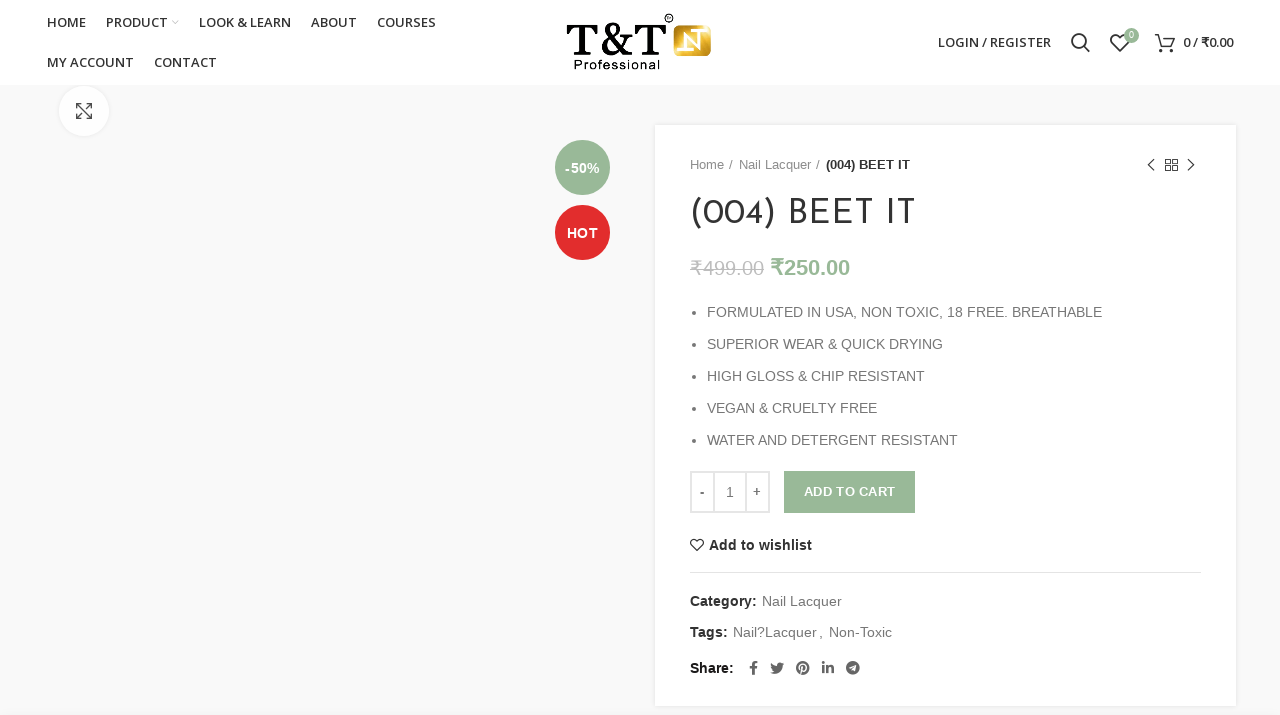

--- FILE ---
content_type: text/html; charset=UTF-8
request_url: https://tntprofessional.in/product/004-beet-it/
body_size: 36445
content:
<!DOCTYPE html>
<html lang="en-US">
<head>
	<!-- Google tag (gtag.js) -->
<script async src="https://www.googletagmanager.com/gtag/js?id=G-X3JBNK15HV"></script>
<script>
  window.dataLayer = window.dataLayer || [];
  function gtag(){dataLayer.push(arguments);}
  gtag('js', new Date());

  gtag('config', 'G-X3JBNK15HV');
</script>
	
	<meta charset="UTF-8">
	<meta name="viewport" content="width=device-width, initial-scale=1.0, maximum-scale=1.0, user-scalable=no">
	<link rel="profile" href="http://gmpg.org/xfn/11">
	<link rel="pingback" href="https://tntprofessional.in/xmlrpc.php">

			<script>window.MSInputMethodContext && document.documentMode && document.write('<script src="https://tntprofessional.in/wp-content/themes/woodmart/js/libs/ie11CustomProperties.min.js"><\/script>');</script>
		<title>(004) BEET IT &#8211; TNT Professional</title>
<meta name='robots' content='max-image-preview:large' />
	<style>img:is([sizes="auto" i], [sizes^="auto," i]) { contain-intrinsic-size: 3000px 1500px }</style>
	<link rel='dns-prefetch' href='//fonts.googleapis.com' />
<link rel="alternate" type="application/rss+xml" title="TNT Professional &raquo; Feed" href="https://tntprofessional.in/feed/" />
<link rel="alternate" type="application/rss+xml" title="TNT Professional &raquo; Comments Feed" href="https://tntprofessional.in/comments/feed/" />
<link rel="alternate" type="application/rss+xml" title="TNT Professional &raquo; (004) BEET IT Comments Feed" href="https://tntprofessional.in/product/004-beet-it/feed/" />
<link rel='stylesheet' id='wp-block-library-css' href='https://tntprofessional.in/wp-includes/css/dist/block-library/style.min.css?ver=6.8.2' type='text/css' media='all' />
<style id='classic-theme-styles-inline-css' type='text/css'>
/*! This file is auto-generated */
.wp-block-button__link{color:#fff;background-color:#32373c;border-radius:9999px;box-shadow:none;text-decoration:none;padding:calc(.667em + 2px) calc(1.333em + 2px);font-size:1.125em}.wp-block-file__button{background:#32373c;color:#fff;text-decoration:none}
</style>
<style id='global-styles-inline-css' type='text/css'>
:root{--wp--preset--aspect-ratio--square: 1;--wp--preset--aspect-ratio--4-3: 4/3;--wp--preset--aspect-ratio--3-4: 3/4;--wp--preset--aspect-ratio--3-2: 3/2;--wp--preset--aspect-ratio--2-3: 2/3;--wp--preset--aspect-ratio--16-9: 16/9;--wp--preset--aspect-ratio--9-16: 9/16;--wp--preset--color--black: #000000;--wp--preset--color--cyan-bluish-gray: #abb8c3;--wp--preset--color--white: #ffffff;--wp--preset--color--pale-pink: #f78da7;--wp--preset--color--vivid-red: #cf2e2e;--wp--preset--color--luminous-vivid-orange: #ff6900;--wp--preset--color--luminous-vivid-amber: #fcb900;--wp--preset--color--light-green-cyan: #7bdcb5;--wp--preset--color--vivid-green-cyan: #00d084;--wp--preset--color--pale-cyan-blue: #8ed1fc;--wp--preset--color--vivid-cyan-blue: #0693e3;--wp--preset--color--vivid-purple: #9b51e0;--wp--preset--gradient--vivid-cyan-blue-to-vivid-purple: linear-gradient(135deg,rgba(6,147,227,1) 0%,rgb(155,81,224) 100%);--wp--preset--gradient--light-green-cyan-to-vivid-green-cyan: linear-gradient(135deg,rgb(122,220,180) 0%,rgb(0,208,130) 100%);--wp--preset--gradient--luminous-vivid-amber-to-luminous-vivid-orange: linear-gradient(135deg,rgba(252,185,0,1) 0%,rgba(255,105,0,1) 100%);--wp--preset--gradient--luminous-vivid-orange-to-vivid-red: linear-gradient(135deg,rgba(255,105,0,1) 0%,rgb(207,46,46) 100%);--wp--preset--gradient--very-light-gray-to-cyan-bluish-gray: linear-gradient(135deg,rgb(238,238,238) 0%,rgb(169,184,195) 100%);--wp--preset--gradient--cool-to-warm-spectrum: linear-gradient(135deg,rgb(74,234,220) 0%,rgb(151,120,209) 20%,rgb(207,42,186) 40%,rgb(238,44,130) 60%,rgb(251,105,98) 80%,rgb(254,248,76) 100%);--wp--preset--gradient--blush-light-purple: linear-gradient(135deg,rgb(255,206,236) 0%,rgb(152,150,240) 100%);--wp--preset--gradient--blush-bordeaux: linear-gradient(135deg,rgb(254,205,165) 0%,rgb(254,45,45) 50%,rgb(107,0,62) 100%);--wp--preset--gradient--luminous-dusk: linear-gradient(135deg,rgb(255,203,112) 0%,rgb(199,81,192) 50%,rgb(65,88,208) 100%);--wp--preset--gradient--pale-ocean: linear-gradient(135deg,rgb(255,245,203) 0%,rgb(182,227,212) 50%,rgb(51,167,181) 100%);--wp--preset--gradient--electric-grass: linear-gradient(135deg,rgb(202,248,128) 0%,rgb(113,206,126) 100%);--wp--preset--gradient--midnight: linear-gradient(135deg,rgb(2,3,129) 0%,rgb(40,116,252) 100%);--wp--preset--font-size--small: 13px;--wp--preset--font-size--medium: 20px;--wp--preset--font-size--large: 36px;--wp--preset--font-size--x-large: 42px;--wp--preset--spacing--20: 0.44rem;--wp--preset--spacing--30: 0.67rem;--wp--preset--spacing--40: 1rem;--wp--preset--spacing--50: 1.5rem;--wp--preset--spacing--60: 2.25rem;--wp--preset--spacing--70: 3.38rem;--wp--preset--spacing--80: 5.06rem;--wp--preset--shadow--natural: 6px 6px 9px rgba(0, 0, 0, 0.2);--wp--preset--shadow--deep: 12px 12px 50px rgba(0, 0, 0, 0.4);--wp--preset--shadow--sharp: 6px 6px 0px rgba(0, 0, 0, 0.2);--wp--preset--shadow--outlined: 6px 6px 0px -3px rgba(255, 255, 255, 1), 6px 6px rgba(0, 0, 0, 1);--wp--preset--shadow--crisp: 6px 6px 0px rgba(0, 0, 0, 1);}:where(.is-layout-flex){gap: 0.5em;}:where(.is-layout-grid){gap: 0.5em;}body .is-layout-flex{display: flex;}.is-layout-flex{flex-wrap: wrap;align-items: center;}.is-layout-flex > :is(*, div){margin: 0;}body .is-layout-grid{display: grid;}.is-layout-grid > :is(*, div){margin: 0;}:where(.wp-block-columns.is-layout-flex){gap: 2em;}:where(.wp-block-columns.is-layout-grid){gap: 2em;}:where(.wp-block-post-template.is-layout-flex){gap: 1.25em;}:where(.wp-block-post-template.is-layout-grid){gap: 1.25em;}.has-black-color{color: var(--wp--preset--color--black) !important;}.has-cyan-bluish-gray-color{color: var(--wp--preset--color--cyan-bluish-gray) !important;}.has-white-color{color: var(--wp--preset--color--white) !important;}.has-pale-pink-color{color: var(--wp--preset--color--pale-pink) !important;}.has-vivid-red-color{color: var(--wp--preset--color--vivid-red) !important;}.has-luminous-vivid-orange-color{color: var(--wp--preset--color--luminous-vivid-orange) !important;}.has-luminous-vivid-amber-color{color: var(--wp--preset--color--luminous-vivid-amber) !important;}.has-light-green-cyan-color{color: var(--wp--preset--color--light-green-cyan) !important;}.has-vivid-green-cyan-color{color: var(--wp--preset--color--vivid-green-cyan) !important;}.has-pale-cyan-blue-color{color: var(--wp--preset--color--pale-cyan-blue) !important;}.has-vivid-cyan-blue-color{color: var(--wp--preset--color--vivid-cyan-blue) !important;}.has-vivid-purple-color{color: var(--wp--preset--color--vivid-purple) !important;}.has-black-background-color{background-color: var(--wp--preset--color--black) !important;}.has-cyan-bluish-gray-background-color{background-color: var(--wp--preset--color--cyan-bluish-gray) !important;}.has-white-background-color{background-color: var(--wp--preset--color--white) !important;}.has-pale-pink-background-color{background-color: var(--wp--preset--color--pale-pink) !important;}.has-vivid-red-background-color{background-color: var(--wp--preset--color--vivid-red) !important;}.has-luminous-vivid-orange-background-color{background-color: var(--wp--preset--color--luminous-vivid-orange) !important;}.has-luminous-vivid-amber-background-color{background-color: var(--wp--preset--color--luminous-vivid-amber) !important;}.has-light-green-cyan-background-color{background-color: var(--wp--preset--color--light-green-cyan) !important;}.has-vivid-green-cyan-background-color{background-color: var(--wp--preset--color--vivid-green-cyan) !important;}.has-pale-cyan-blue-background-color{background-color: var(--wp--preset--color--pale-cyan-blue) !important;}.has-vivid-cyan-blue-background-color{background-color: var(--wp--preset--color--vivid-cyan-blue) !important;}.has-vivid-purple-background-color{background-color: var(--wp--preset--color--vivid-purple) !important;}.has-black-border-color{border-color: var(--wp--preset--color--black) !important;}.has-cyan-bluish-gray-border-color{border-color: var(--wp--preset--color--cyan-bluish-gray) !important;}.has-white-border-color{border-color: var(--wp--preset--color--white) !important;}.has-pale-pink-border-color{border-color: var(--wp--preset--color--pale-pink) !important;}.has-vivid-red-border-color{border-color: var(--wp--preset--color--vivid-red) !important;}.has-luminous-vivid-orange-border-color{border-color: var(--wp--preset--color--luminous-vivid-orange) !important;}.has-luminous-vivid-amber-border-color{border-color: var(--wp--preset--color--luminous-vivid-amber) !important;}.has-light-green-cyan-border-color{border-color: var(--wp--preset--color--light-green-cyan) !important;}.has-vivid-green-cyan-border-color{border-color: var(--wp--preset--color--vivid-green-cyan) !important;}.has-pale-cyan-blue-border-color{border-color: var(--wp--preset--color--pale-cyan-blue) !important;}.has-vivid-cyan-blue-border-color{border-color: var(--wp--preset--color--vivid-cyan-blue) !important;}.has-vivid-purple-border-color{border-color: var(--wp--preset--color--vivid-purple) !important;}.has-vivid-cyan-blue-to-vivid-purple-gradient-background{background: var(--wp--preset--gradient--vivid-cyan-blue-to-vivid-purple) !important;}.has-light-green-cyan-to-vivid-green-cyan-gradient-background{background: var(--wp--preset--gradient--light-green-cyan-to-vivid-green-cyan) !important;}.has-luminous-vivid-amber-to-luminous-vivid-orange-gradient-background{background: var(--wp--preset--gradient--luminous-vivid-amber-to-luminous-vivid-orange) !important;}.has-luminous-vivid-orange-to-vivid-red-gradient-background{background: var(--wp--preset--gradient--luminous-vivid-orange-to-vivid-red) !important;}.has-very-light-gray-to-cyan-bluish-gray-gradient-background{background: var(--wp--preset--gradient--very-light-gray-to-cyan-bluish-gray) !important;}.has-cool-to-warm-spectrum-gradient-background{background: var(--wp--preset--gradient--cool-to-warm-spectrum) !important;}.has-blush-light-purple-gradient-background{background: var(--wp--preset--gradient--blush-light-purple) !important;}.has-blush-bordeaux-gradient-background{background: var(--wp--preset--gradient--blush-bordeaux) !important;}.has-luminous-dusk-gradient-background{background: var(--wp--preset--gradient--luminous-dusk) !important;}.has-pale-ocean-gradient-background{background: var(--wp--preset--gradient--pale-ocean) !important;}.has-electric-grass-gradient-background{background: var(--wp--preset--gradient--electric-grass) !important;}.has-midnight-gradient-background{background: var(--wp--preset--gradient--midnight) !important;}.has-small-font-size{font-size: var(--wp--preset--font-size--small) !important;}.has-medium-font-size{font-size: var(--wp--preset--font-size--medium) !important;}.has-large-font-size{font-size: var(--wp--preset--font-size--large) !important;}.has-x-large-font-size{font-size: var(--wp--preset--font-size--x-large) !important;}
:where(.wp-block-post-template.is-layout-flex){gap: 1.25em;}:where(.wp-block-post-template.is-layout-grid){gap: 1.25em;}
:where(.wp-block-columns.is-layout-flex){gap: 2em;}:where(.wp-block-columns.is-layout-grid){gap: 2em;}
:root :where(.wp-block-pullquote){font-size: 1.5em;line-height: 1.6;}
</style>
<style id='woocommerce-inline-inline-css' type='text/css'>
.woocommerce form .form-row .required { visibility: visible; }
</style>
<link rel='stylesheet' id='brands-styles-css' href='https://tntprofessional.in/wp-content/plugins/woocommerce/assets/css/brands.css?ver=10.2.3' type='text/css' media='all' />
<link rel='stylesheet' id='js_composer_front-css' href='https://tntprofessional.in/wp-content/plugins/js_composer/assets/css/js_composer.min.css?ver=6.11.0' type='text/css' media='all' />
<link rel='stylesheet' id='bootstrap-css' href='https://tntprofessional.in/wp-content/themes/woodmart/css/bootstrap.min.css?ver=6.8.2' type='text/css' media='all' />
<link rel='stylesheet' id='woodmart-style-css' href='https://tntprofessional.in/wp-content/themes/woodmart/css/parts/base.min.css?ver=6.8.2' type='text/css' media='all' />
<link rel='stylesheet' id='wd-lazy-loading-css' href='https://tntprofessional.in/wp-content/themes/woodmart/css/parts/opt-lazy-load.min.css?ver=6.8.2' type='text/css' media='all' />
<link rel='stylesheet' id='wd-wp-gutenberg-css' href='https://tntprofessional.in/wp-content/themes/woodmart/css/parts/wp-gutenberg.min.css?ver=6.8.2' type='text/css' media='all' />
<link rel='stylesheet' id='wd-wpcf7-css' href='https://tntprofessional.in/wp-content/themes/woodmart/css/parts/int-wpcf7.min.css?ver=6.8.2' type='text/css' media='all' />
<link rel='stylesheet' id='wd-revolution-slider-css' href='https://tntprofessional.in/wp-content/themes/woodmart/css/parts/int-revolution-slider.min.css?ver=6.8.2' type='text/css' media='all' />
<link rel='stylesheet' id='wd-wpbakery-base-css' href='https://tntprofessional.in/wp-content/themes/woodmart/css/parts/int-wpbakery-base.min.css?ver=6.8.2' type='text/css' media='all' />
<link rel='stylesheet' id='wd-notices-fixed-css' href='https://tntprofessional.in/wp-content/themes/woodmart/css/parts/mod-notices-fixed.min.css?ver=6.8.2' type='text/css' media='all' />
<link rel='stylesheet' id='wd-woocommerce-base-css' href='https://tntprofessional.in/wp-content/themes/woodmart/css/parts/woocommerce-base.min.css?ver=6.8.2' type='text/css' media='all' />
<link rel='stylesheet' id='wd-page-single-product-css' href='https://tntprofessional.in/wp-content/themes/woodmart/css/parts/woo-page-single-product.min.css?ver=6.8.2' type='text/css' media='all' />
<link rel='stylesheet' id='xts-google-fonts-css' href='https://fonts.googleapis.com/css?family=Josefin+Sans%3A400%2C600%7CLato%3A400%2C700%7COpen+Sans%3A400%2C600&#038;ver=6.8.2' type='text/css' media='all' />
<script type="text/javascript" src="https://tntprofessional.in/wp-includes/js/jquery/jquery.min.js?ver=3.7.1" id="jquery-core-js"></script>
<script type="text/javascript" src="https://tntprofessional.in/wp-includes/js/jquery/jquery-migrate.min.js?ver=3.4.1" id="jquery-migrate-js"></script>
<script type="text/javascript" src="https://tntprofessional.in/wp-content/plugins/woocommerce/assets/js/jquery-blockui/jquery.blockUI.min.js?ver=2.7.0-wc.10.2.3" id="jquery-blockui-js" data-wp-strategy="defer"></script>
<script type="text/javascript" id="wc-add-to-cart-js-extra">
/* <![CDATA[ */
var wc_add_to_cart_params = {"ajax_url":"\/wp-admin\/admin-ajax.php","wc_ajax_url":"\/?wc-ajax=%%endpoint%%","i18n_view_cart":"View cart","cart_url":"https:\/\/tntprofessional.in\/cart\/","is_cart":"","cart_redirect_after_add":"no"};
/* ]]> */
</script>
<script type="text/javascript" src="https://tntprofessional.in/wp-content/plugins/woocommerce/assets/js/frontend/add-to-cart.min.js?ver=10.2.3" id="wc-add-to-cart-js" data-wp-strategy="defer"></script>
<script type="text/javascript" src="https://tntprofessional.in/wp-content/plugins/woocommerce/assets/js/zoom/jquery.zoom.min.js?ver=1.7.21-wc.10.2.3" id="zoom-js" defer="defer" data-wp-strategy="defer"></script>
<script type="text/javascript" id="wc-single-product-js-extra">
/* <![CDATA[ */
var wc_single_product_params = {"i18n_required_rating_text":"Please select a rating","i18n_rating_options":["1 of 5 stars","2 of 5 stars","3 of 5 stars","4 of 5 stars","5 of 5 stars"],"i18n_product_gallery_trigger_text":"View full-screen image gallery","review_rating_required":"yes","flexslider":{"rtl":false,"animation":"slide","smoothHeight":true,"directionNav":false,"controlNav":"thumbnails","slideshow":false,"animationSpeed":500,"animationLoop":false,"allowOneSlide":false},"zoom_enabled":"","zoom_options":[],"photoswipe_enabled":"","photoswipe_options":{"shareEl":false,"closeOnScroll":false,"history":false,"hideAnimationDuration":0,"showAnimationDuration":0},"flexslider_enabled":""};
/* ]]> */
</script>
<script type="text/javascript" src="https://tntprofessional.in/wp-content/plugins/woocommerce/assets/js/frontend/single-product.min.js?ver=10.2.3" id="wc-single-product-js" defer="defer" data-wp-strategy="defer"></script>
<script type="text/javascript" src="https://tntprofessional.in/wp-content/plugins/woocommerce/assets/js/js-cookie/js.cookie.min.js?ver=2.1.4-wc.10.2.3" id="js-cookie-js" defer="defer" data-wp-strategy="defer"></script>
<script type="text/javascript" id="woocommerce-js-extra">
/* <![CDATA[ */
var woocommerce_params = {"ajax_url":"\/wp-admin\/admin-ajax.php","wc_ajax_url":"\/?wc-ajax=%%endpoint%%","i18n_password_show":"Show password","i18n_password_hide":"Hide password"};
/* ]]> */
</script>
<script type="text/javascript" src="https://tntprofessional.in/wp-content/plugins/woocommerce/assets/js/frontend/woocommerce.min.js?ver=10.2.3" id="woocommerce-js" defer="defer" data-wp-strategy="defer"></script>
<script type="text/javascript" src="https://tntprofessional.in/wp-content/plugins/js_composer/assets/js/vendors/woocommerce-add-to-cart.js?ver=6.11.0" id="vc_woocommerce-add-to-cart-js-js"></script>
<script type="text/javascript" src="https://tntprofessional.in/wp-content/themes/woodmart/js/libs/device.min.js?ver=6.8.2" id="wd-device-library-js"></script>
<link rel="https://api.w.org/" href="https://tntprofessional.in/wp-json/" /><link rel="alternate" title="JSON" type="application/json" href="https://tntprofessional.in/wp-json/wp/v2/product/7169" /><link rel="EditURI" type="application/rsd+xml" title="RSD" href="https://tntprofessional.in/xmlrpc.php?rsd" />
<meta name="generator" content="WordPress 6.8.2" />
<meta name="generator" content="WooCommerce 10.2.3" />
<link rel="canonical" href="https://tntprofessional.in/product/004-beet-it/" />
<link rel='shortlink' href='https://tntprofessional.in/?p=7169' />
<link rel="alternate" title="oEmbed (JSON)" type="application/json+oembed" href="https://tntprofessional.in/wp-json/oembed/1.0/embed?url=https%3A%2F%2Ftntprofessional.in%2Fproduct%2F004-beet-it%2F" />
<link rel="alternate" title="oEmbed (XML)" type="text/xml+oembed" href="https://tntprofessional.in/wp-json/oembed/1.0/embed?url=https%3A%2F%2Ftntprofessional.in%2Fproduct%2F004-beet-it%2F&#038;format=xml" />
<meta name="theme-color" content="">			
						<noscript><style>.woocommerce-product-gallery{ opacity: 1 !important; }</style></noscript>
	<meta name="generator" content="Powered by WPBakery Page Builder - drag and drop page builder for WordPress."/>
<meta name="generator" content="Powered by Slider Revolution 6.6.13 - responsive, Mobile-Friendly Slider Plugin for WordPress with comfortable drag and drop interface." />
<link rel="icon" href="https://tntprofessional.in/wp-content/uploads/2023/05/favicon-150x150.png" sizes="32x32" />
<link rel="icon" href="https://tntprofessional.in/wp-content/uploads/2023/05/favicon.png" sizes="192x192" />
<link rel="apple-touch-icon" href="https://tntprofessional.in/wp-content/uploads/2023/05/favicon.png" />
<meta name="msapplication-TileImage" content="https://tntprofessional.in/wp-content/uploads/2023/05/favicon.png" />
<script>function setREVStartSize(e){
			//window.requestAnimationFrame(function() {
				window.RSIW = window.RSIW===undefined ? window.innerWidth : window.RSIW;
				window.RSIH = window.RSIH===undefined ? window.innerHeight : window.RSIH;
				try {
					var pw = document.getElementById(e.c).parentNode.offsetWidth,
						newh;
					pw = pw===0 || isNaN(pw) || (e.l=="fullwidth" || e.layout=="fullwidth") ? window.RSIW : pw;
					e.tabw = e.tabw===undefined ? 0 : parseInt(e.tabw);
					e.thumbw = e.thumbw===undefined ? 0 : parseInt(e.thumbw);
					e.tabh = e.tabh===undefined ? 0 : parseInt(e.tabh);
					e.thumbh = e.thumbh===undefined ? 0 : parseInt(e.thumbh);
					e.tabhide = e.tabhide===undefined ? 0 : parseInt(e.tabhide);
					e.thumbhide = e.thumbhide===undefined ? 0 : parseInt(e.thumbhide);
					e.mh = e.mh===undefined || e.mh=="" || e.mh==="auto" ? 0 : parseInt(e.mh,0);
					if(e.layout==="fullscreen" || e.l==="fullscreen")
						newh = Math.max(e.mh,window.RSIH);
					else{
						e.gw = Array.isArray(e.gw) ? e.gw : [e.gw];
						for (var i in e.rl) if (e.gw[i]===undefined || e.gw[i]===0) e.gw[i] = e.gw[i-1];
						e.gh = e.el===undefined || e.el==="" || (Array.isArray(e.el) && e.el.length==0)? e.gh : e.el;
						e.gh = Array.isArray(e.gh) ? e.gh : [e.gh];
						for (var i in e.rl) if (e.gh[i]===undefined || e.gh[i]===0) e.gh[i] = e.gh[i-1];
											
						var nl = new Array(e.rl.length),
							ix = 0,
							sl;
						e.tabw = e.tabhide>=pw ? 0 : e.tabw;
						e.thumbw = e.thumbhide>=pw ? 0 : e.thumbw;
						e.tabh = e.tabhide>=pw ? 0 : e.tabh;
						e.thumbh = e.thumbhide>=pw ? 0 : e.thumbh;
						for (var i in e.rl) nl[i] = e.rl[i]<window.RSIW ? 0 : e.rl[i];
						sl = nl[0];
						for (var i in nl) if (sl>nl[i] && nl[i]>0) { sl = nl[i]; ix=i;}
						var m = pw>(e.gw[ix]+e.tabw+e.thumbw) ? 1 : (pw-(e.tabw+e.thumbw)) / (e.gw[ix]);
						newh =  (e.gh[ix] * m) + (e.tabh + e.thumbh);
					}
					var el = document.getElementById(e.c);
					if (el!==null && el) el.style.height = newh+"px";
					el = document.getElementById(e.c+"_wrapper");
					if (el!==null && el) {
						el.style.height = newh+"px";
						el.style.display = "block";
					}
				} catch(e){
					console.log("Failure at Presize of Slider:" + e)
				}
			//});
		  };</script>
<style>
		
		</style><noscript><style> .wpb_animate_when_almost_visible { opacity: 1; }</style></noscript>			<style data-type="wd-style-header_333231">
				.whb-top-bar .wd-dropdown {
	margin-top: 0px;
}

.whb-top-bar .wd-dropdown:after {
	height: 10px;
}

.whb-sticked .whb-general-header .wd-dropdown {
	margin-top: 10px;
}

.whb-sticked .whb-general-header .wd-dropdown:after {
	height: 20px;
}

.whb-header-bottom .wd-dropdown {
	margin-top: 6px;
}

.whb-header-bottom .wd-dropdown:after {
	height: 16px;
}


.whb-header-bottom .wd-header-cats {
	margin-top: -0px;
	margin-bottom: -0px;
	height: calc(100% + 0px);
}


@media (min-width: 1025px) {
		.whb-top-bar-inner {
		height: 40px;
		max-height: 40px;
	}

		.whb-sticked .whb-top-bar-inner {
		height: 40px;
		max-height: 40px;
	}
		
		.whb-general-header-inner {
		height: 85px;
		max-height: 85px;
	}

		.whb-sticked .whb-general-header-inner {
		height: 60px;
		max-height: 60px;
	}
		
		.whb-header-bottom-inner {
		height: 52px;
		max-height: 52px;
	}

		.whb-sticked .whb-header-bottom-inner {
		height: 52px;
		max-height: 52px;
	}
		
	
	}

@media (max-width: 1024px) {
		.whb-top-bar-inner {
		height: 38px;
		max-height: 38px;
	}
	
		.whb-general-header-inner {
		height: 60px;
		max-height: 60px;
	}
	
		.whb-header-bottom-inner {
		height: 52px;
		max-height: 52px;
	}
	
	
	}
		
.whb-top-bar {
	background-color: rgba(0, 0, 0, 1);
}

.whb-general-header {
	border-bottom-width: 0px;border-bottom-style: solid;
}

.whb-header-bottom {
	border-bottom-width: 0px;border-bottom-style: solid;
}
			</style>
						<style data-type="wd-style-theme_settings_default">
				.page-title-default{
	background-color:#0a0a0a;
	background-size:cover;
	background-position:center center;
}

.footer-container{
	background-color:#ffffff;
}

:root{
--wd-text-font:Verdana, Geneva, sans-serif;
--wd-text-font-weight:300;
--wd-text-color:#777777;
--wd-text-font-size:14px;
}
:root{
--wd-title-font:Verdana, Geneva, sans-serif;
--wd-title-font-weight:400;
--wd-title-color:#242424;
}
:root{
--wd-entities-title-font:"Josefin Sans", Arial, Helvetica, sans-serif;
--wd-entities-title-font-weight:400;
--wd-entities-title-color:#333333;
--wd-entities-title-color-hover:rgb(51 51 51 / 65%);
}
:root{
--wd-alternative-font:"Lato", Arial, Helvetica, sans-serif;
}
:root{
--wd-widget-title-font:"Josefin Sans", Arial, Helvetica, sans-serif;
--wd-widget-title-font-weight:600;
--wd-widget-title-transform:uppercase;
--wd-widget-title-color:#333;
--wd-widget-title-font-size:16px;
}
:root{
--wd-header-el-font:"Open Sans", Arial, Helvetica, sans-serif;
--wd-header-el-font-weight:600;
--wd-header-el-transform:uppercase;
--wd-header-el-font-size:13px;
}
:root{
--wd-primary-color:#99b998;
}
:root{
--wd-alternative-color:#fbbc34;
}
:root{
--wd-link-color:#333333;
--wd-link-color-hover:#242424;
}
.single-product .main-page-wrapper{
	background-color:#f9f9f9;
}

:root{
--btn-default-bgcolor:#f7f7f7;
}
:root{
--btn-default-bgcolor-hover:#efefef;
}
:root{
--btn-shop-bgcolor:#99b998;
}
:root{
--btn-shop-bgcolor-hover:#87a786;
}
:root{
--btn-accent-bgcolor:#99b998;
}
:root{
--btn-accent-bgcolor-hover:#87a786;
}
:root{
--notices-success-bg:#459647;
}
:root{
--notices-success-color:#fff;
}
:root{
--notices-warning-bg:#E0B252;
}
:root{
--notices-warning-color:#fff;
}
.wd-popup.wd-promo-popup{
	background-color:#111111;
	background-repeat:no-repeat;
	background-size:contain;
	background-position:left center;
}

@font-face {
	font-weight: normal;
	font-style: normal;
	font-family: "woodmart-font";
	src: url("//tntprofessional.in/wp-content/themes/woodmart/fonts/woodmart-font.woff?v=") format("woff"),
	url("//tntprofessional.in/wp-content/themes/woodmart/fonts/woodmart-font.woff2?v=") format("woff2");
}

	:root{
	
	
			--wd-form-brd-radius: 0px;
	
	--wd-form-brd-width: 2px;

	--btn-default-color: #333;
	--btn-default-color-hover: #333;

	--btn-shop-color: #fff;
	--btn-shop-color-hover: #fff;

	--btn-accent-color: #fff;
	--btn-accent-color-hover: #fff;
			--btn-default-brd-radius: 0px;
		--btn-default-box-shadow: none;
		--btn-default-box-shadow-hover: none;
		--btn-default-box-shadow-active: none;
		--btn-default-bottom: 0px;
	
			--btn-shop-brd-radius: 0px;
		--btn-shop-box-shadow: none;
		--btn-shop-box-shadow-hover: none;
		--btn-shop-box-shadow-active: none;
		--btn-shop-bottom: 0px;
	
			--btn-accent-brd-radius: 0px;
		--btn-accent-box-shadow: none;
		--btn-accent-box-shadow-hover: none;
		--btn-accent-box-shadow-active: none;
		--btn-accent-bottom: 0px;
	
	
	
	
	
	
	
	
	
		}

	/* Site width */
		/* Header Boxed */
	@media (min-width: 1025px) {
		.whb-boxed:not(.whb-sticked):not(.whb-full-width) .whb-main-header {
			max-width: 1192px;
		}
	}

	.container {
		max-width: 1222px;
	}
	
	
	@media (min-width: 1222px) {

		[data-vc-full-width]:not([data-vc-stretch-content]) {
			padding-left: calc((100vw - 1222px) / 2);
			padding-right: calc((100vw - 1222px) / 2);
		}

		.platform-Windows [data-vc-full-width]:not([data-vc-stretch-content]) {
			padding-left: calc((100vw - 1239px) / 2);
			padding-right: calc((100vw - 1239px) / 2);
		}
	}

	
/* Quick view */
div.wd-popup.popup-quick-view {
	max-width: 920px;
}

/* Shop popup */
div.wd-popup.wd-promo-popup {
	max-width: 800px;
}

/* Age verify */
div.wd-popup.wd-age-verify {
	max-width: 500px;
}

/* Header Banner */
.header-banner {
	height: 40px;
}

body.header-banner-display .website-wrapper {
	margin-top:40px;
}

/* Tablet */
@media (max-width: 1024px) {
	/* header Banner */
	.header-banner {
		height: 40px;
	}
	
	body.header-banner-display .website-wrapper {
		margin-top:40px;
	}
}

.woodmart-woocommerce-layered-nav .wd-scroll-content {
	max-height: 190px;
}
		
.product-grid-item .wd-entities-title{
	text-align:center;
}

.wd-hover-alt .wrap-price{
	text-align:center;
	justify-content:center !important;
}

.info-btn-wrapper a{
	width:100%;
}

.box-icon-wrapper img{
	aspect-ratio: 3/2;
	object-fit: cover;
}			</style>
				
	
</head>

<body class="wp-singular product-template-default single single-product postid-7169 wp-theme-woodmart wp-child-theme-woodmart-childwoodmart-child theme-woodmart woocommerce woocommerce-page woocommerce-no-js wrapper-full-width form-style-underlined  woodmart-product-design-default categories-accordion-on woodmart-archive-shop woodmart-ajax-shop-on offcanvas-sidebar-mobile offcanvas-sidebar-tablet notifications-sticky wpb-js-composer js-comp-ver-6.11.0 vc_responsive">
	
	
	
				
				<style class="wd-preloader-style">
				html {
					overflow: hidden;
				}
			</style>
			<div class="wd-preloader">
				<style>
											.wd-preloader {
							background-color: #ffffff						}
					
					
						@keyframes wd-preloader-Rotate {
							0%{
								transform:scale(1) rotate(0deg);
							}
							50%{
								transform:scale(0.8) rotate(360deg);
							}
							100%{
								transform:scale(1) rotate(720deg);
							}
						}

						.wd-preloader-img:before {
							content: "";
							display: block;
							width: 50px;
							height: 50px;
							border: 2px solid #BBB;
							border-top-color: #000;
							border-radius: 50%;
							animation: wd-preloader-Rotate 2s cubic-bezier(0.63, 0.09, 0.26, 0.96) infinite ;
						}
					
					@keyframes wd-preloader-fadeOut {
						from {
							visibility: visible;
						}
						to {
							visibility: hidden;
						}
					}

					.wd-preloader {
						position: fixed;
						top: 0;
						left: 0;
						right: 0;
						bottom: 0;
						opacity: 1;
						visibility: visible;
						z-index: 2500;
						display: flex;
						justify-content: center;
						align-items: center;
						animation: wd-preloader-fadeOut 20s ease both;
						transition: opacity .4s ease;
					}

					.wd-preloader.preloader-hide {
						pointer-events: none;
						opacity: 0 !important;
					}

					.wd-preloader-img {
						max-width: 300px;
						max-height: 300px;
					}
				</style>

				<div class="wd-preloader-img">
									</div>
			</div>
			
	<div class="website-wrapper">

		
			<!-- HEADER -->
							<header class="whb-header whb-full-width whb-sticky-shadow whb-scroll-stick whb-sticky-real">
					<div class="whb-main-header">
	
<div class="whb-row whb-general-header whb-sticky-row whb-without-bg whb-without-border whb-color-dark whb-flex-equal-sides">
	<div class="container">
		<div class="whb-flex-row whb-general-header-inner">
			<div class="whb-column whb-col-left whb-visible-lg">
	<div class="wd-header-nav wd-header-main-nav text-left" role="navigation">
	<ul id="menu-main-menu" class="menu wd-nav wd-nav-main wd-style-underline"><li id="menu-item-7137" class="menu-item menu-item-type-post_type menu-item-object-page menu-item-home menu-item-7137 item-level-0 menu-simple-dropdown wd-event-hover"><a href="https://tntprofessional.in/" class="woodmart-nav-link"><span class="nav-link-text">Home</span></a></li>
<li id="menu-item-8297" class="menu-item menu-item-type-custom menu-item-object-custom menu-item-has-children menu-item-8297 item-level-0 menu-simple-dropdown wd-event-hover"><a class="woodmart-nav-link"><span class="nav-link-text">Product</span></a><div class="color-scheme-dark wd-design-default wd-dropdown-menu wd-dropdown"><div class="container">
<ul class="wd-sub-menu color-scheme-dark">
	<li id="menu-item-8313" class="menu-item menu-item-type-custom menu-item-object-custom menu-item-8313 item-level-1"><a href="https://tntprofessional.in/product-category/gel-polish/" class="woodmart-nav-link">T&#038;T</a></li>
	<li id="menu-item-8114" class="menu-item menu-item-type-post_type menu-item-object-page menu-item-8114 item-level-1"><a href="https://tntprofessional.in/upcoming-soon/" class="woodmart-nav-link">TROVE &#038; TRENDY</a></li>
</ul>
</div>
</div>
</li>
<li id="menu-item-8326" class="menu-item menu-item-type-custom menu-item-object-custom menu-item-8326 item-level-0 menu-simple-dropdown wd-event-hover"><a href="https://tntprofessional.in/wp-content/uploads/2025/02/Look-Learn.pdf" class="woodmart-nav-link"><span class="nav-link-text">Look &#038; Learn</span></a></li>
<li id="menu-item-7139" class="menu-item menu-item-type-post_type menu-item-object-page menu-item-7139 item-level-0 menu-simple-dropdown wd-event-hover"><a href="https://tntprofessional.in/about/" class="woodmart-nav-link"><span class="nav-link-text">About</span></a></li>
<li id="menu-item-8294" class="menu-item menu-item-type-post_type menu-item-object-page menu-item-8294 item-level-0 menu-simple-dropdown wd-event-hover"><a href="https://tntprofessional.in/courses/" class="woodmart-nav-link"><span class="nav-link-text">Courses</span></a></li>
<li id="menu-item-7142" class="menu-item menu-item-type-post_type menu-item-object-page menu-item-7142 item-level-0 menu-simple-dropdown wd-event-hover"><a href="https://tntprofessional.in/my-account/" class="woodmart-nav-link"><span class="nav-link-text">My account</span></a></li>
<li id="menu-item-7141" class="menu-item menu-item-type-post_type menu-item-object-page menu-item-7141 item-level-0 menu-simple-dropdown wd-event-hover"><a href="https://tntprofessional.in/contact/" class="woodmart-nav-link"><span class="nav-link-text">Contact</span></a></li>
</ul></div><!--END MAIN-NAV-->
</div>
<div class="whb-column whb-col-center whb-visible-lg">
	<div class="site-logo 
 wd-switch-logo">
	<a href="https://tntprofessional.in/" class="wd-logo wd-main-logo" rel="home">
		<img src="https://tntprofessional.in/wp-content/uploads/2023/05/logo-tnt.png" alt="TNT Professional" style="max-width: 210px;" />	</a>
					<a href="https://tntprofessional.in/" class="wd-logo wd-sticky-logo" rel="home">
			<img src="https://tntprofessional.in/wp-content/uploads/2023/05/logo-tnt.png" alt="TNT Professional" style="max-width: 250px;" />		</a>
	</div>
</div>
<div class="whb-column whb-col-right whb-visible-lg">
	<div class="wd-header-my-account wd-tools-element wd-event-hover  wd-account-style-text login-side-opener">
			<a href="https://tntprofessional.in/my-account/" title="My account">
			<span class="wd-tools-icon">
							</span>
			<span class="wd-tools-text">
				Login / Register			</span>
		</a>
		
			</div>
<div class="wd-header-search wd-tools-element" title="Search">
	<a href="javascript:void(0);">
		<span class="wd-tools-icon">
					</span>
	</a>
	</div>

<div class="wd-header-wishlist wd-tools-element wd-style-icon wd-with-count" title="My Wishlist">
	<a href="https://tntprofessional.in/wishlist/">
		<span class="wd-tools-icon">
			
							<span class="wd-tools-count">
					0				</span>
					</span>
		<span class="wd-tools-text">
			Wishlist		</span>
	</a>
</div>

<div class="wd-header-cart wd-tools-element wd-design-1 cart-widget-opener">
	<a href="https://tntprofessional.in/cart/" title="Shopping cart">
		<span class="wd-tools-icon">
								</span>
		<span class="wd-tools-text">
										<span class="wd-cart-number">0 <span>items</span></span>
					
			<span class="subtotal-divider">/</span>
						<span class="wd-cart-subtotal"><span class="woocommerce-Price-amount amount"><bdi><span class="woocommerce-Price-currencySymbol">&#8377;</span>0.00</bdi></span></span>
				</span>
	</a>
	</div>
</div>
<div class="whb-column whb-mobile-left whb-hidden-lg">
	<div class="wd-tools-element wd-header-mobile-nav wd-style-text">
	<a href="#" rel="noffollow">
		<span class="wd-tools-icon">
					</span>
	
		<span class="wd-tools-text">Menu</span>
	</a>
</div><!--END wd-header-mobile-nav--></div>
<div class="whb-column whb-mobile-center whb-hidden-lg">
	<div class="site-logo 
 wd-switch-logo">
	<a href="https://tntprofessional.in/" class="wd-logo wd-main-logo" rel="home">
		<img src="https://tntprofessional.in/wp-content/uploads/2023/05/logo-tnt.png" alt="TNT Professional" style="max-width: 180px;" />	</a>
					<a href="https://tntprofessional.in/" class="wd-logo wd-sticky-logo" rel="home">
			<img src="https://tntprofessional.in/wp-content/uploads/2023/05/logo-tnt.png" alt="TNT Professional" style="max-width: 150px;" />		</a>
	</div>
</div>
<div class="whb-column whb-mobile-right whb-hidden-lg">
	
<div class="wd-header-cart wd-tools-element wd-design-5 cart-widget-opener">
	<a href="https://tntprofessional.in/cart/" title="Shopping cart">
		<span class="wd-tools-icon">
													<span class="wd-cart-number">0 <span>items</span></span>
							</span>
		<span class="wd-tools-text">
			
			<span class="subtotal-divider">/</span>
						<span class="wd-cart-subtotal"><span class="woocommerce-Price-amount amount"><bdi><span class="woocommerce-Price-currencySymbol">&#8377;</span>0.00</bdi></span></span>
				</span>
	</a>
	</div>
</div>
		</div>
	</div>
</div>
</div>
				</header><!--END MAIN HEADER-->
			
								<div class="main-page-wrapper">
		
						
			
		<!-- MAIN CONTENT AREA -->
				<div class="container-fluid">
			<div class="row content-layout-wrapper align-items-start">
		
		
	<div class="site-content shop-content-area col-12 breadcrumbs-location-summary content-with-products" role="main">
	
		

<div class="container">
	</div>


<div id="product-7169" class="single-product-page single-product-content product-design-default tabs-location-standard tabs-type-tabs meta-location-add_to_cart reviews-location-tabs product-summary-shadow product-no-bg product type-product post-7169 status-publish first instock product_cat-nail-lacquer product_tag-naillacquer product_tag-non-toxic has-post-thumbnail sale featured shipping-taxable purchasable product-type-simple">

	<div class="container">

		<div class="woocommerce-notices-wrapper"></div>
		<div class="row product-image-summary-wrap">
			<div class="product-image-summary col-lg-12 col-12 col-md-12">
				<div class="row product-image-summary-inner">
					<div class="col-lg-6 col-12 col-md-6 product-images" >
						<div class="product-images-inner">
							<div class="product-labels labels-rounded"><span class="onsale product-label">-50%</span><span class="featured product-label">Hot</span></div>			<link rel="stylesheet" id="wd-owl-carousel-css" href="https://tntprofessional.in/wp-content/themes/woodmart/css/parts/lib-owl-carousel.min.css?ver=" type="text/css" media="all" /> 			<div class="woocommerce-product-gallery woocommerce-product-gallery--with-images woocommerce-product-gallery--with-images woocommerce-product-gallery--columns-4 images images row align-items-start thumbs-position-bottom image-action-zoom" style="opacity: 0; transition: opacity .25s ease-in-out;">
	<div class="col-12">

		<figure class="woocommerce-product-gallery__wrapper owl-items-lg-1 owl-items-md-1 owl-items-sm-1 owl-items-xs-1 owl-carousel">
			<div class="product-image-wrap"><figure data-thumb="https://tntprofessional.in/wp-content/uploads/2023/05/DSCF1132-150x150.jpg" class="woocommerce-product-gallery__image"><a data-elementor-open-lightbox="no" href="https://tntprofessional.in/wp-content/uploads/2023/05/DSCF1132-scaled.jpg"><img width="600" height="600" src="[data-uri]" class="wp-post-image wd-lazy-load wd-lazy-fade wp-post-image" alt="" title="DSCF1132" data-caption="" data-src="https://tntprofessional.in/wp-content/uploads/2023/05/DSCF1132-scaled.jpg" data-large_image="https://tntprofessional.in/wp-content/uploads/2023/05/DSCF1132-scaled.jpg" data-large_image_width="2560" data-large_image_height="2560" decoding="async" fetchpriority="high" srcset="" sizes="(max-width: 600px) 100vw, 600px" data-wood-src="https://tntprofessional.in/wp-content/uploads/2023/05/DSCF1132-600x600.jpg" data-srcset="https://tntprofessional.in/wp-content/uploads/2023/05/DSCF1132-600x600.jpg 600w, https://tntprofessional.in/wp-content/uploads/2023/05/DSCF1132-300x300.jpg 300w, https://tntprofessional.in/wp-content/uploads/2023/05/DSCF1132-1024x1024.jpg 1024w, https://tntprofessional.in/wp-content/uploads/2023/05/DSCF1132-150x150.jpg 150w, https://tntprofessional.in/wp-content/uploads/2023/05/DSCF1132-768x768.jpg 768w, https://tntprofessional.in/wp-content/uploads/2023/05/DSCF1132-1536x1536.jpg 1536w, https://tntprofessional.in/wp-content/uploads/2023/05/DSCF1132-2048x2048.jpg 2048w" /></a></figure></div><div class="product-image-wrap"><figure data-thumb="https://tntprofessional.in/wp-content/uploads/2023/05/DSCF1164-150x150.jpg" class="woocommerce-product-gallery__image"><a data-elementor-open-lightbox="no" href="https://tntprofessional.in/wp-content/uploads/2023/05/DSCF1164-scaled.jpg"><img width="600" height="600" src="[data-uri]" class=" wd-lazy-load wd-lazy-fade" alt="" title="DSCF1164" data-caption="" data-src="https://tntprofessional.in/wp-content/uploads/2023/05/DSCF1164-scaled.jpg" data-large_image="https://tntprofessional.in/wp-content/uploads/2023/05/DSCF1164-scaled.jpg" data-large_image_width="2560" data-large_image_height="2560" decoding="async" srcset="" sizes="(max-width: 600px) 100vw, 600px" data-wood-src="https://tntprofessional.in/wp-content/uploads/2023/05/DSCF1164-600x600.jpg" data-srcset="https://tntprofessional.in/wp-content/uploads/2023/05/DSCF1164-600x600.jpg 600w, https://tntprofessional.in/wp-content/uploads/2023/05/DSCF1164-300x300.jpg 300w, https://tntprofessional.in/wp-content/uploads/2023/05/DSCF1164-1024x1024.jpg 1024w, https://tntprofessional.in/wp-content/uploads/2023/05/DSCF1164-150x150.jpg 150w, https://tntprofessional.in/wp-content/uploads/2023/05/DSCF1164-768x768.jpg 768w, https://tntprofessional.in/wp-content/uploads/2023/05/DSCF1164-1536x1536.jpg 1536w, https://tntprofessional.in/wp-content/uploads/2023/05/DSCF1164-2048x2048.jpg 2048w" /></a></figure></div><div class="product-image-wrap"><figure data-thumb="https://tntprofessional.in/wp-content/uploads/2023/05/DSCF1133-150x150.jpg" class="woocommerce-product-gallery__image"><a data-elementor-open-lightbox="no" href="https://tntprofessional.in/wp-content/uploads/2023/05/DSCF1133-scaled.jpg"><img width="600" height="600" src="[data-uri]" class=" wd-lazy-load wd-lazy-fade" alt="" title="DSCF1133" data-caption="" data-src="https://tntprofessional.in/wp-content/uploads/2023/05/DSCF1133-scaled.jpg" data-large_image="https://tntprofessional.in/wp-content/uploads/2023/05/DSCF1133-scaled.jpg" data-large_image_width="2560" data-large_image_height="2560" decoding="async" srcset="" sizes="(max-width: 600px) 100vw, 600px" data-wood-src="https://tntprofessional.in/wp-content/uploads/2023/05/DSCF1133-600x600.jpg" data-srcset="https://tntprofessional.in/wp-content/uploads/2023/05/DSCF1133-600x600.jpg 600w, https://tntprofessional.in/wp-content/uploads/2023/05/DSCF1133-300x300.jpg 300w, https://tntprofessional.in/wp-content/uploads/2023/05/DSCF1133-1024x1024.jpg 1024w, https://tntprofessional.in/wp-content/uploads/2023/05/DSCF1133-150x150.jpg 150w, https://tntprofessional.in/wp-content/uploads/2023/05/DSCF1133-768x768.jpg 768w, https://tntprofessional.in/wp-content/uploads/2023/05/DSCF1133-1536x1536.jpg 1536w, https://tntprofessional.in/wp-content/uploads/2023/05/DSCF1133-2048x2048.jpg 2048w" /></a></figure></div><div class="product-image-wrap"><figure data-thumb="https://tntprofessional.in/wp-content/uploads/2023/05/DSCF1143-150x150.jpg" class="woocommerce-product-gallery__image"><a data-elementor-open-lightbox="no" href="https://tntprofessional.in/wp-content/uploads/2023/05/DSCF1143-scaled.jpg"><img width="600" height="600" src="[data-uri]" class=" wd-lazy-load wd-lazy-fade" alt="" title="DSCF1143" data-caption="" data-src="https://tntprofessional.in/wp-content/uploads/2023/05/DSCF1143-scaled.jpg" data-large_image="https://tntprofessional.in/wp-content/uploads/2023/05/DSCF1143-scaled.jpg" data-large_image_width="2560" data-large_image_height="2560" decoding="async" loading="lazy" srcset="" sizes="auto, (max-width: 600px) 100vw, 600px" data-wood-src="https://tntprofessional.in/wp-content/uploads/2023/05/DSCF1143-600x600.jpg" data-srcset="https://tntprofessional.in/wp-content/uploads/2023/05/DSCF1143-600x600.jpg 600w, https://tntprofessional.in/wp-content/uploads/2023/05/DSCF1143-300x300.jpg 300w, https://tntprofessional.in/wp-content/uploads/2023/05/DSCF1143-1024x1024.jpg 1024w, https://tntprofessional.in/wp-content/uploads/2023/05/DSCF1143-150x150.jpg 150w, https://tntprofessional.in/wp-content/uploads/2023/05/DSCF1143-768x768.jpg 768w, https://tntprofessional.in/wp-content/uploads/2023/05/DSCF1143-1536x1536.jpg 1536w, https://tntprofessional.in/wp-content/uploads/2023/05/DSCF1143-2048x2048.jpg 2048w" /></a></figure></div><div class="product-image-wrap"><figure data-thumb="https://tntprofessional.in/wp-content/uploads/2023/05/4-150x150.jpg" class="woocommerce-product-gallery__image"><a data-elementor-open-lightbox="no" href="https://tntprofessional.in/wp-content/uploads/2023/05/4.jpg"><img width="600" height="600" src="[data-uri]" class=" wd-lazy-load wd-lazy-fade" alt="" title="4" data-caption="" data-src="https://tntprofessional.in/wp-content/uploads/2023/05/4.jpg" data-large_image="https://tntprofessional.in/wp-content/uploads/2023/05/4.jpg" data-large_image_width="1995" data-large_image_height="1995" decoding="async" loading="lazy" srcset="" sizes="auto, (max-width: 600px) 100vw, 600px" data-wood-src="https://tntprofessional.in/wp-content/uploads/2023/05/4-600x600.jpg" data-srcset="https://tntprofessional.in/wp-content/uploads/2023/05/4-600x600.jpg 600w, https://tntprofessional.in/wp-content/uploads/2023/05/4-300x300.jpg 300w, https://tntprofessional.in/wp-content/uploads/2023/05/4-1024x1024.jpg 1024w, https://tntprofessional.in/wp-content/uploads/2023/05/4-150x150.jpg 150w, https://tntprofessional.in/wp-content/uploads/2023/05/4-768x768.jpg 768w, https://tntprofessional.in/wp-content/uploads/2023/05/4-1536x1536.jpg 1536w, https://tntprofessional.in/wp-content/uploads/2023/05/4.jpg 1995w" /></a></figure></div>		</figure>
					<div class="product-additional-galleries">
					<link rel="stylesheet" id="wd-photoswipe-css" href="https://tntprofessional.in/wp-content/themes/woodmart/css/parts/lib-photoswipe.min.css?ver=" type="text/css" media="all" /> 						<div class="wd-show-product-gallery-wrap  wd-gallery-btn"><a href="#" rel="noffollow" class="woodmart-show-product-gallery"><span>Click to enlarge</span></a></div>
					</div>
			</div>

			<div class="col-12">
			<div class="owl-items-lg-4 owl-items-md-3 owl-carousel thumbnails owl-items-sm-3 owl-items-xs-3"></div>
		</div>
	</div>
						</div>
					</div>
										<div class="col-lg-6 col-12 col-md-6 summary entry-summary">
						<div class="summary-inner">
															<div class="single-breadcrumbs-wrapper">
									<div class="single-breadcrumbs">
																					<nav class="woocommerce-breadcrumb" aria-label="Breadcrumb"><a href="https://tntprofessional.in" class="breadcrumb-link ">Home</a><a href="https://tntprofessional.in/product-category/nail-lacquer/" class="breadcrumb-link breadcrumb-link-last">Nail Lacquer</a><span class="breadcrumb-last"> (004) BEET IT</span></nav>										
																								<div class="wd-products-nav">
								<div class="product-btn product-prev">
					<a href="https://tntprofessional.in/product/003-glow-up/">Previous product<span class="product-btn-icon"></span></a>
					<div class="wrapper-short">
						<div class="product-short">
							<div class="product-short-image">
								<a href="https://tntprofessional.in/product/003-glow-up/" class="product-thumb">
									<img width="300" height="300" src="[data-uri]" class="attachment-woocommerce_thumbnail size-woocommerce_thumbnail wd-lazy-load wd-lazy-fade" alt="(003) GLOW UP" decoding="async" loading="lazy" srcset="" sizes="auto, (max-width: 300px) 100vw, 300px" data-wood-src="https://tntprofessional.in/wp-content/uploads/2023/05/DSC01834-300x300.jpg" data-srcset="https://tntprofessional.in/wp-content/uploads/2023/05/DSC01834-300x300.jpg 300w, https://tntprofessional.in/wp-content/uploads/2023/05/DSC01834-1024x1024.jpg 1024w, https://tntprofessional.in/wp-content/uploads/2023/05/DSC01834-150x150.jpg 150w, https://tntprofessional.in/wp-content/uploads/2023/05/DSC01834-768x768.jpg 768w, https://tntprofessional.in/wp-content/uploads/2023/05/DSC01834-1536x1536.jpg 1536w, https://tntprofessional.in/wp-content/uploads/2023/05/DSC01834-2048x2048.jpg 2048w, https://tntprofessional.in/wp-content/uploads/2023/05/DSC01834-600x600.jpg 600w" />								</a>
							</div>
							<div class="product-short-description">
								<a href="https://tntprofessional.in/product/003-glow-up/" class="wd-entities-title">
									(003) GLOW UP								</a>
								<span class="price">
									<del aria-hidden="true"><span class="woocommerce-Price-amount amount"><span class="woocommerce-Price-currencySymbol">&#8377;</span>499.00</span></del> <span class="screen-reader-text">Original price was: &#8377;499.00.</span><ins aria-hidden="true"><span class="woocommerce-Price-amount amount"><span class="woocommerce-Price-currencySymbol">&#8377;</span>250.00</span></ins><span class="screen-reader-text">Current price is: &#8377;250.00.</span>								</span>
							</div>
						</div>
					</div>
				</div>
				
				<a href="https://tntprofessional.in/shop/" class="wd-back-btn">
					<span>
						Back to products					</span>
				</a>

								<div class="product-btn product-next">
					<a href="https://tntprofessional.in/product/005-sinatara/">Next product<span class="product-btn-icon"></span></a>
					<div class="wrapper-short">
						<div class="product-short">
							<div class="product-short-image">
								<a href="https://tntprofessional.in/product/005-sinatara/" class="product-thumb">
									<img width="300" height="300" src="[data-uri]" class="attachment-woocommerce_thumbnail size-woocommerce_thumbnail wd-lazy-load wd-lazy-fade" alt="(005) SINATARA" decoding="async" loading="lazy" srcset="" sizes="auto, (max-width: 300px) 100vw, 300px" data-wood-src="https://tntprofessional.in/wp-content/uploads/2023/05/KP9A0509-300x300.jpg" data-srcset="https://tntprofessional.in/wp-content/uploads/2023/05/KP9A0509-300x300.jpg 300w, https://tntprofessional.in/wp-content/uploads/2023/05/KP9A0509-1024x1024.jpg 1024w, https://tntprofessional.in/wp-content/uploads/2023/05/KP9A0509-150x150.jpg 150w, https://tntprofessional.in/wp-content/uploads/2023/05/KP9A0509-768x768.jpg 768w, https://tntprofessional.in/wp-content/uploads/2023/05/KP9A0509-1536x1536.jpg 1536w, https://tntprofessional.in/wp-content/uploads/2023/05/KP9A0509-2048x2048.jpg 2048w, https://tntprofessional.in/wp-content/uploads/2023/05/KP9A0509-600x600.jpg 600w" />								</a>
							</div>
							<div class="product-short-description">
								<a href="https://tntprofessional.in/product/005-sinatara/" class="wd-entities-title">
									(005) SINATARA								</a>
								<span class="price">
									<del aria-hidden="true"><span class="woocommerce-Price-amount amount"><span class="woocommerce-Price-currencySymbol">&#8377;</span>499.00</span></del> <span class="screen-reader-text">Original price was: &#8377;499.00.</span><ins aria-hidden="true"><span class="woocommerce-Price-amount amount"><span class="woocommerce-Price-currencySymbol">&#8377;</span>250.00</span></ins><span class="screen-reader-text">Current price is: &#8377;250.00.</span>								</span>
							</div>
						</div>
					</div>
				</div>
							</div>
																					</div>
								</div>
							
							
<h1 itemprop="name" class="product_title wd-entities-title">(004) BEET IT</h1><p class="price"><del aria-hidden="true"><span class="woocommerce-Price-amount amount"><bdi><span class="woocommerce-Price-currencySymbol">&#8377;</span>499.00</bdi></span></del> <span class="screen-reader-text">Original price was: &#8377;499.00.</span><ins aria-hidden="true"><span class="woocommerce-Price-amount amount"><bdi><span class="woocommerce-Price-currencySymbol">&#8377;</span>250.00</bdi></span></ins><span class="screen-reader-text">Current price is: &#8377;250.00.</span></p>
<div class="woocommerce-product-details__short-description">
	<ul class="a-unordered-list a-vertical a-spacing-mini">
<li class="a-spacing-mini"><span class="a-list-item">FORMULATED IN USA, NON TOXIC, 18 FREE. BREATHABLE</span></li>
<li class="a-spacing-mini"><span class="a-list-item">SUPERIOR WEAR &amp; QUICK DRYING</span></li>
<li class="a-spacing-mini"><span class="a-list-item">HIGH GLOSS &amp; CHIP RESISTANT</span></li>
<li class="a-spacing-mini"><span class="a-list-item">VEGAN &amp; CRUELTY FREE</span></li>
<li class="a-spacing-mini"><span class="a-list-item">WATER AND DETERGENT RESISTANT</span></li>
</ul>
</div>

				<link rel="stylesheet" id="wd-add-to-cart-popup-css" href="https://tntprofessional.in/wp-content/themes/woodmart/css/parts/woo-opt-add-to-cart-popup.min.css?ver=" type="text/css" media="all" /> 						<link rel="stylesheet" id="wd-mfp-popup-css" href="https://tntprofessional.in/wp-content/themes/woodmart/css/parts/lib-magnific-popup.min.css?ver=" type="text/css" media="all" /> 			
	<form class="cart" action="https://tntprofessional.in/product/004-beet-it/" method="post" enctype='multipart/form-data'>
		
			<div class="quantity">
				<input type="button" value="-" class="minus" />
		<label class="screen-reader-text" for="quantity_6976f6eff1886">(004) BEET IT quantity</label>
		<input
			type="number"
			id="quantity_6976f6eff1886"
			class="input-text qty text"
			step="1"
			min="1"
			max=""
			name="quantity"
			value="1"
			title="Qty"
			size="4"
			placeholder=""
			inputmode="numeric" />
		<input type="button" value="+" class="plus" />
			</div>
	
		<button type="submit" name="add-to-cart" value="7169" class="single_add_to_cart_button button alt">Add to cart</button>

			</form>

	
			<div class="wd-wishlist-btn wd-action-btn wd-style-text wd-wishlist-icon">
				<a class="" href="https://tntprofessional.in/wishlist/" data-key="66d6945543" data-product-id="7169" data-added-text="Browse Wishlist">Add to wishlist</a>
			</div>
		<div class="product_meta">

	
	
	<span class="posted_in">Category: <a href="https://tntprofessional.in/product-category/nail-lacquer/" rel="tag">Nail Lacquer</a></span>
	<span class="tagged_as">Tags: <a href="https://tntprofessional.in/product-tag/naillacquer/" rel="tag">Nail?Lacquer</a><span class="meta-sep">,</span> <a href="https://tntprofessional.in/product-tag/non-toxic/" rel="tag">Non-Toxic</a></span>
	
</div>
							<div class="product-share">
					<span class="share-title">Share</span>
								<link rel="stylesheet" id="wd-social-icons-css" href="https://tntprofessional.in/wp-content/themes/woodmart/css/parts/el-social-icons.min.css?ver=" type="text/css" media="all" /> 			
			<div class="wd-social-icons text-center icons-design-default icons-size-small color-scheme-dark social-share social-form-circle">
									<a rel="noopener noreferrer nofollow" href="https://www.facebook.com/sharer/sharer.php?u=https://tntprofessional.in/product/004-beet-it/" target="_blank" class=" wd-social-icon social-facebook">
						<span class="wd-icon"></span>
											</a>
				
									<a rel="noopener noreferrer nofollow" href="https://twitter.com/share?url=https://tntprofessional.in/product/004-beet-it/" target="_blank" class=" wd-social-icon social-twitter">
						<span class="wd-icon"></span>
											</a>
				
				
				
				
									<a rel="noopener noreferrer nofollow" href="https://pinterest.com/pin/create/button/?url=https://tntprofessional.in/product/004-beet-it/&media=https://tntprofessional.in/wp-content/uploads/2023/05/DSCF1132-scaled.jpg&description=%28004%29+BEET+IT" target="_blank" class=" wd-social-icon social-pinterest">
						<span class="wd-icon"></span>
											</a>
				
				
									<a rel="noopener noreferrer nofollow" href="https://www.linkedin.com/shareArticle?mini=true&url=https://tntprofessional.in/product/004-beet-it/" target="_blank" class=" wd-social-icon social-linkedin">
						<span class="wd-icon"></span>
											</a>
				
				
				
				
				
				
				
				
				
				
								
								
				
									<a rel="noopener noreferrer nofollow" href="https://telegram.me/share/url?url=https://tntprofessional.in/product/004-beet-it/" target="_blank" class=" wd-social-icon social-tg">
						<span class="wd-icon"></span>
											</a>
								
				
			</div>

						</div>
											</div>
					</div>
				</div><!-- .summary -->
			</div>

			
		</div>
		
		
	</div>

			<div class="product-tabs-wrapper">
			<div class="container">
				<div class="row">
					<div class="col-12 poduct-tabs-inner">
						
	<div class="woocommerce-tabs wc-tabs-wrapper tabs-layout-tabs">
		<ul class="tabs wc-tabs">
							<li class="description_tab active">
					<a href="#tab-description">Description</a>
				</li>
											<li class="reviews_tab ">
					<a href="#tab-reviews">Reviews (0)</a>
				</li>
											<li class="wd_additional_tab_tab ">
					<a href="#tab-wd_additional_tab">Shipping &amp; Delivery</a>
				</li>
									</ul>
					<div class="wd-tab-wrapper">
				<a href="#tab-description" class="wd-accordion-title tab-title-description active">Description</a>
				<div class="woocommerce-Tabs-panel woocommerce-Tabs-panel--description panel entry-content wc-tab" id="tab-description">
					<div class="wc-tab-inner 
										">
						<div class="">
							

<section class="wpb-content-wrapper"><div class="vc_row wpb_row vc_row-fluid"><div class="wpb_column vc_column_container vc_col-sm-12"><div class="vc_column-inner"><div class="wpb_wrapper">
	<div class="wpb_text_column wpb_content_element" >
		<div class="wpb_wrapper">
			<ul class="a-unordered-list a-nostyle a-vertical a-spacing-none detail-bullet-list">
<li><span class="a-list-item"><span class="a-text-bold">Package Dimensions ? : ??</span>8.2 x 2.7 x 2.7 cm; 61 Grams</span></li>
<li><span class="a-list-item"><span class="a-text-bold">Date First Available ? : ??</span>18 May 2023</span></li>
<li><span class="a-list-item"><span class="a-text-bold">Manufacturer ? : ??</span>PROFILA COSCARE LLP, 1638 Veer Savarakar Road, Chandansar, Virar East, Palghar 401303 Maharashtra</span></li>
<li><span class="a-list-item"><span class="a-text-bold">ASIN ? : ??</span>B0C5N7LK1J</span></li>
<li><span class="a-list-item"><span class="a-text-bold">Item model number ? : ??</span>TNT-NL006</span></li>
<li><span class="a-list-item"><span class="a-text-bold">Country of Origin ? : ??</span>India</span></li>
<li><span class="a-list-item"><span class="a-text-bold">Manufacturer ? : ??</span>PROFILA COSCARE LLP, 1638 Veer Savarakar Road, Chandansar, Virar East, Palghar 401303 Maharashtra</span></li>
<li><span class="a-list-item"><span class="a-text-bold">Packer ? : ??</span>PROFILA COSCARE LLP, 1638 Veer Savarakar Road, Chandansar, Virar East, Palghar 401303 Maharashtra</span></li>
<li><span class="a-list-item"><span class="a-text-bold">Item Weight ? : ??</span>61 g</span></li>
<li><span class="a-list-item"><span class="a-text-bold">Net Quantity ? : ??</span>15.0 millilitre</span></li>
<li><span class="a-list-item"><span class="a-text-bold">Included Components ? : ??</span>FORMULATED IN USA, 18 FREE. NON-TOXIC. BREATHABLE NAIL LACQUERS</span></li>
</ul>

		</div>
	</div>
</div></div></div></div>
</section>						</div>
					</div>
				</div>
			</div>
								<div class="wd-tab-wrapper">
				<a href="#tab-reviews" class="wd-accordion-title tab-title-reviews ">Reviews (0)</a>
				<div class="woocommerce-Tabs-panel woocommerce-Tabs-panel--reviews panel entry-content wc-tab" id="tab-reviews">
					<div class="wc-tab-inner 
										">
						<div class="">
							<div id="reviews" class="woocommerce-Reviews">
	<div id="comments">
		<h2 class="woocommerce-Reviews-title">
			Reviews		</h2>

					<p class="woocommerce-noreviews">There are no reviews yet.</p>
			</div>

			<div id="review_form_wrapper">
			<div id="review_form">
					<div id="respond" class="comment-respond">
		<span id="reply-title" class="comment-reply-title" role="heading" aria-level="3">Be the first to review &ldquo;(004) BEET IT&rdquo; <small><a rel="nofollow" id="cancel-comment-reply-link" href="/product/004-beet-it/#respond" style="display:none;">Cancel reply</a></small></span><form action="https://tntprofessional.in/wp-comments-post.php" method="post" id="commentform" class="comment-form"><p class="comment-notes"><span id="email-notes">Your email address will not be published.</span> <span class="required-field-message">Required fields are marked <span class="required">*</span></span></p><div class="comment-form-rating"><label for="rating" id="comment-form-rating-label">Your rating&nbsp;<span class="required">*</span></label><select name="rating" id="rating" required>
						<option value="">Rate&hellip;</option>
						<option value="5">Perfect</option>
						<option value="4">Good</option>
						<option value="3">Average</option>
						<option value="2">Not that bad</option>
						<option value="1">Very poor</option>
					</select></div><p class="comment-form-comment"><label for="comment">Your review&nbsp;<span class="required">*</span></label><textarea id="comment" name="comment" cols="45" rows="8" required></textarea></p><p class="comment-form-author"><label for="author">Name&nbsp;<span class="required">*</span></label><input id="author" name="author" type="text" autocomplete="name" value="" size="30" required /></p>
<p class="comment-form-email"><label for="email">Email&nbsp;<span class="required">*</span></label><input id="email" name="email" type="email" autocomplete="email" value="" size="30" required /></p>
<p class="comment-form-cookies-consent"><input id="wp-comment-cookies-consent" name="wp-comment-cookies-consent" type="checkbox" value="yes" /> <label for="wp-comment-cookies-consent">Save my name, email, and website in this browser for the next time I comment.</label></p>
<p class="form-submit"><input name="submit" type="submit" id="submit" class="submit" value="Submit" /> <input type='hidden' name='comment_post_ID' value='7169' id='comment_post_ID' />
<input type='hidden' name='comment_parent' id='comment_parent' value='0' />
</p></form>	</div><!-- #respond -->
				</div>
		</div>
	
	<div class="clear"></div>
</div>
						</div>
					</div>
				</div>
			</div>
								<div class="wd-tab-wrapper">
				<a href="#tab-wd_additional_tab" class="wd-accordion-title tab-title-wd_additional_tab ">Shipping &amp; Delivery</a>
				<div class="woocommerce-Tabs-panel woocommerce-Tabs-panel--wd_additional_tab panel entry-content wc-tab" id="tab-wd_additional_tab">
					<div class="wc-tab-inner 
										">
						<div class="">
													</div>
					</div>
				</div>
			</div>
								</div>

					</div>
				</div>	
			</div>
		</div>
	
	
	<div class="container related-and-upsells">
	<div class="related-products">
		
				<h3 class="title slider-title">Related products</h3>
				
					<link rel="stylesheet" id="wd-product-loop-css" href="https://tntprofessional.in/wp-content/themes/woodmart/css/parts/woo-product-loop.min.css?ver=" type="text/css" media="all" /> 						<div id="carousel-537"
				 class="wd-carousel-container  slider-type-product wd-carousel-spacing-20 wd-wpb" data-owl-carousel data-desktop="4" data-tablet_landscape="4" data-tablet="3" data-mobile="2">
								<div class="owl-carousel owl-items-lg-4 owl-items-md-4 owl-items-sm-3 owl-items-xs-2">
					
							<div class="slide-product owl-carousel-item">
			
											<div class="product-grid-item wd-with-labels product wd-hover-alt type-product post-7193 status-publish last outofstock product_cat-nail-lacquer product_tag-naillacquer product_tag-non-toxic has-post-thumbnail sale shipping-taxable purchasable product-type-simple" data-loop="1" data-id="7193">

	
<div class="product-element-top">
	<a href="https://tntprofessional.in/product/008-gotham/" class="product-image-link">
		<div class="product-labels labels-rounded"><span class="onsale product-label">-50%</span><span class="out-of-stock product-label">Sold out</span></div><img width="300" height="300" src="[data-uri]" class="attachment-woocommerce_thumbnail size-woocommerce_thumbnail wd-lazy-load wd-lazy-fade" alt="" decoding="async" loading="lazy" srcset="" sizes="auto, (max-width: 300px) 100vw, 300px" data-wood-src="https://tntprofessional.in/wp-content/uploads/2023/05/KP9A1563-300x300.jpg" data-srcset="https://tntprofessional.in/wp-content/uploads/2023/05/KP9A1563-300x300.jpg 300w, https://tntprofessional.in/wp-content/uploads/2023/05/KP9A1563-1024x1024.jpg 1024w, https://tntprofessional.in/wp-content/uploads/2023/05/KP9A1563-150x150.jpg 150w, https://tntprofessional.in/wp-content/uploads/2023/05/KP9A1563-768x768.jpg 768w, https://tntprofessional.in/wp-content/uploads/2023/05/KP9A1563-1536x1536.jpg 1536w, https://tntprofessional.in/wp-content/uploads/2023/05/KP9A1563-2048x2048.jpg 2048w, https://tntprofessional.in/wp-content/uploads/2023/05/KP9A1563-600x600.jpg 600w" />	</a>
				<div class="hover-img">
				<a href="https://tntprofessional.in/product/008-gotham/">
					<img width="300" height="300" src="[data-uri]" class="attachment-woocommerce_thumbnail size-woocommerce_thumbnail wd-lazy-load wd-lazy-fade" alt="" decoding="async" loading="lazy" srcset="" sizes="auto, (max-width: 300px) 100vw, 300px" data-wood-src="https://tntprofessional.in/wp-content/uploads/2023/05/KP9A1573-300x300.jpg" data-srcset="https://tntprofessional.in/wp-content/uploads/2023/05/KP9A1573-300x300.jpg 300w, https://tntprofessional.in/wp-content/uploads/2023/05/KP9A1573-1024x1024.jpg 1024w, https://tntprofessional.in/wp-content/uploads/2023/05/KP9A1573-150x150.jpg 150w, https://tntprofessional.in/wp-content/uploads/2023/05/KP9A1573-768x768.jpg 768w, https://tntprofessional.in/wp-content/uploads/2023/05/KP9A1573-1536x1536.jpg 1536w, https://tntprofessional.in/wp-content/uploads/2023/05/KP9A1573-2048x2048.jpg 2048w, https://tntprofessional.in/wp-content/uploads/2023/05/KP9A1573-600x600.jpg 600w" />				</a>
			</div>
			<div class="wd-buttons wd-pos-r-t">
							<div class="quick-view wd-action-btn wd-style-icon wd-quick-view-icon">
				<a 
					href="https://tntprofessional.in/product/008-gotham/" 
					class="open-quick-view quick-view-button"
					data-id="7193">Quick view</a>
			</div>
							<div class="wd-wishlist-btn wd-action-btn wd-style-icon wd-wishlist-icon">
				<a class="" href="https://tntprofessional.in/wishlist/" data-key="66d6945543" data-product-id="7193" data-added-text="Browse Wishlist">Add to wishlist</a>
			</div>
			</div>
				<div class="quick-shop-wrapper wd-fill wd-scroll">
				<div class="quick-shop-close wd-action-btn wd-style-text wd-cross-icon"><a href="#" rel="nofollow noopener">Close</a></div>
				<div class="quick-shop-form wd-scroll-content">
				</div>
			</div>
		</div>
<h3 class="wd-entities-title"><a href="https://tntprofessional.in/product/008-gotham/">(008) GOTHAM</a></h3><div class="wrap-price">
	<div class="swap-wrapp">
		<div class="swap-elements">
			
	<span class="price"><del aria-hidden="true"><span class="woocommerce-Price-amount amount"><bdi><span class="woocommerce-Price-currencySymbol">&#8377;</span>499.00</bdi></span></del> <span class="screen-reader-text">Original price was: &#8377;499.00.</span><ins aria-hidden="true"><span class="woocommerce-Price-amount amount"><bdi><span class="woocommerce-Price-currencySymbol">&#8377;</span>250.00</bdi></span></ins><span class="screen-reader-text">Current price is: &#8377;250.00.</span></span>
			<div class="wd-add-btn">
				<a href="https://tntprofessional.in/product/008-gotham/" data-quantity="1" class="button product_type_simple add-to-cart-loop" data-product_id="7193" data-product_sku="" aria-label="Read more about &ldquo;(008) GOTHAM&rdquo;" rel="nofollow" data-success_message=""><span>Read more</span></a>			</div>
		</div>
	</div>
	</div>



</div>	
					
		</div>
				<div class="slide-product owl-carousel-item">
			
											<div class="product-grid-item wd-with-labels product wd-hover-alt type-product post-7276 status-publish first instock product_cat-nail-lacquer product_tag-naillacquer product_tag-non-toxic has-post-thumbnail sale shipping-taxable purchasable product-type-simple" data-loop="2" data-id="7276">

	
<div class="product-element-top">
	<a href="https://tntprofessional.in/product/013-drag-kween/" class="product-image-link">
		<div class="product-labels labels-rounded"><span class="onsale product-label">-50%</span></div><img width="300" height="300" src="[data-uri]" class="attachment-woocommerce_thumbnail size-woocommerce_thumbnail wd-lazy-load wd-lazy-fade" alt="" decoding="async" loading="lazy" srcset="" sizes="auto, (max-width: 300px) 100vw, 300px" data-wood-src="https://tntprofessional.in/wp-content/uploads/2023/05/KP9A1352-300x300.jpg" data-srcset="https://tntprofessional.in/wp-content/uploads/2023/05/KP9A1352-300x300.jpg 300w, https://tntprofessional.in/wp-content/uploads/2023/05/KP9A1352-1024x1024.jpg 1024w, https://tntprofessional.in/wp-content/uploads/2023/05/KP9A1352-150x150.jpg 150w, https://tntprofessional.in/wp-content/uploads/2023/05/KP9A1352-768x768.jpg 768w, https://tntprofessional.in/wp-content/uploads/2023/05/KP9A1352-1536x1536.jpg 1536w, https://tntprofessional.in/wp-content/uploads/2023/05/KP9A1352-2048x2048.jpg 2048w, https://tntprofessional.in/wp-content/uploads/2023/05/KP9A1352-600x600.jpg 600w" />	</a>
				<div class="hover-img">
				<a href="https://tntprofessional.in/product/013-drag-kween/">
					<img width="300" height="300" src="[data-uri]" class="attachment-woocommerce_thumbnail size-woocommerce_thumbnail wd-lazy-load wd-lazy-fade" alt="" decoding="async" loading="lazy" srcset="" sizes="auto, (max-width: 300px) 100vw, 300px" data-wood-src="https://tntprofessional.in/wp-content/uploads/2023/05/KP9A1357-300x300.jpg" data-srcset="https://tntprofessional.in/wp-content/uploads/2023/05/KP9A1357-300x300.jpg 300w, https://tntprofessional.in/wp-content/uploads/2023/05/KP9A1357-1024x1024.jpg 1024w, https://tntprofessional.in/wp-content/uploads/2023/05/KP9A1357-150x150.jpg 150w, https://tntprofessional.in/wp-content/uploads/2023/05/KP9A1357-768x768.jpg 768w, https://tntprofessional.in/wp-content/uploads/2023/05/KP9A1357-1536x1536.jpg 1536w, https://tntprofessional.in/wp-content/uploads/2023/05/KP9A1357-2048x2048.jpg 2048w, https://tntprofessional.in/wp-content/uploads/2023/05/KP9A1357-600x600.jpg 600w" />				</a>
			</div>
			<div class="wd-buttons wd-pos-r-t">
							<div class="quick-view wd-action-btn wd-style-icon wd-quick-view-icon">
				<a 
					href="https://tntprofessional.in/product/013-drag-kween/" 
					class="open-quick-view quick-view-button"
					data-id="7276">Quick view</a>
			</div>
							<div class="wd-wishlist-btn wd-action-btn wd-style-icon wd-wishlist-icon">
				<a class="" href="https://tntprofessional.in/wishlist/" data-key="66d6945543" data-product-id="7276" data-added-text="Browse Wishlist">Add to wishlist</a>
			</div>
			</div>
				<div class="quick-shop-wrapper wd-fill wd-scroll">
				<div class="quick-shop-close wd-action-btn wd-style-text wd-cross-icon"><a href="#" rel="nofollow noopener">Close</a></div>
				<div class="quick-shop-form wd-scroll-content">
				</div>
			</div>
		</div>
<h3 class="wd-entities-title"><a href="https://tntprofessional.in/product/013-drag-kween/">(013) DRAG KWEEN</a></h3><div class="wrap-price">
	<div class="swap-wrapp">
		<div class="swap-elements">
			
	<span class="price"><del aria-hidden="true"><span class="woocommerce-Price-amount amount"><bdi><span class="woocommerce-Price-currencySymbol">&#8377;</span>499.00</bdi></span></del> <span class="screen-reader-text">Original price was: &#8377;499.00.</span><ins aria-hidden="true"><span class="woocommerce-Price-amount amount"><bdi><span class="woocommerce-Price-currencySymbol">&#8377;</span>250.00</bdi></span></ins><span class="screen-reader-text">Current price is: &#8377;250.00.</span></span>
			<div class="wd-add-btn">
				<a href="/product/004-beet-it/?add-to-cart=7276" data-quantity="1" class="button product_type_simple add_to_cart_button ajax_add_to_cart add-to-cart-loop" data-product_id="7276" data-product_sku="" aria-label="Add to cart: &ldquo;(013) DRAG KWEEN&rdquo;" rel="nofollow" data-success_message="&ldquo;(013) DRAG KWEEN&rdquo; has been added to your cart" role="button"><span>Add to cart</span></a>			</div>
		</div>
	</div>
	</div>



</div>	
					
		</div>
				<div class="slide-product owl-carousel-item">
			
											<div class="product-grid-item wd-with-labels product wd-hover-alt type-product post-7200 status-publish last outofstock product_cat-nail-lacquer product_tag-naillacquer product_tag-non-toxic has-post-thumbnail sale shipping-taxable purchasable product-type-simple" data-loop="3" data-id="7200">

	
<div class="product-element-top">
	<a href="https://tntprofessional.in/product/009-snatched/" class="product-image-link">
		<div class="product-labels labels-rounded"><span class="onsale product-label">-50%</span><span class="out-of-stock product-label">Sold out</span></div><img width="300" height="300" src="[data-uri]" class="attachment-woocommerce_thumbnail size-woocommerce_thumbnail wd-lazy-load wd-lazy-fade" alt="" decoding="async" loading="lazy" srcset="" sizes="auto, (max-width: 300px) 100vw, 300px" data-wood-src="https://tntprofessional.in/wp-content/uploads/2023/05/IMG_9725-300x300.jpg" data-srcset="https://tntprofessional.in/wp-content/uploads/2023/05/IMG_9725-300x300.jpg 300w, https://tntprofessional.in/wp-content/uploads/2023/05/IMG_9725-1024x1024.jpg 1024w, https://tntprofessional.in/wp-content/uploads/2023/05/IMG_9725-150x150.jpg 150w, https://tntprofessional.in/wp-content/uploads/2023/05/IMG_9725-768x768.jpg 768w, https://tntprofessional.in/wp-content/uploads/2023/05/IMG_9725-1536x1536.jpg 1536w, https://tntprofessional.in/wp-content/uploads/2023/05/IMG_9725-2048x2048.jpg 2048w, https://tntprofessional.in/wp-content/uploads/2023/05/IMG_9725-600x600.jpg 600w" />	</a>
				<div class="hover-img">
				<a href="https://tntprofessional.in/product/009-snatched/">
					<img width="300" height="300" src="[data-uri]" class="attachment-woocommerce_thumbnail size-woocommerce_thumbnail wd-lazy-load wd-lazy-fade" alt="" decoding="async" loading="lazy" srcset="" sizes="auto, (max-width: 300px) 100vw, 300px" data-wood-src="https://tntprofessional.in/wp-content/uploads/2023/05/IMG_9708-300x300.jpg" data-srcset="https://tntprofessional.in/wp-content/uploads/2023/05/IMG_9708-300x300.jpg 300w, https://tntprofessional.in/wp-content/uploads/2023/05/IMG_9708-1024x1024.jpg 1024w, https://tntprofessional.in/wp-content/uploads/2023/05/IMG_9708-150x150.jpg 150w, https://tntprofessional.in/wp-content/uploads/2023/05/IMG_9708-768x768.jpg 768w, https://tntprofessional.in/wp-content/uploads/2023/05/IMG_9708-1536x1536.jpg 1536w, https://tntprofessional.in/wp-content/uploads/2023/05/IMG_9708-600x600.jpg 600w, https://tntprofessional.in/wp-content/uploads/2023/05/IMG_9708.jpg 1612w" />				</a>
			</div>
			<div class="wd-buttons wd-pos-r-t">
							<div class="quick-view wd-action-btn wd-style-icon wd-quick-view-icon">
				<a 
					href="https://tntprofessional.in/product/009-snatched/" 
					class="open-quick-view quick-view-button"
					data-id="7200">Quick view</a>
			</div>
							<div class="wd-wishlist-btn wd-action-btn wd-style-icon wd-wishlist-icon">
				<a class="" href="https://tntprofessional.in/wishlist/" data-key="66d6945543" data-product-id="7200" data-added-text="Browse Wishlist">Add to wishlist</a>
			</div>
			</div>
				<div class="quick-shop-wrapper wd-fill wd-scroll">
				<div class="quick-shop-close wd-action-btn wd-style-text wd-cross-icon"><a href="#" rel="nofollow noopener">Close</a></div>
				<div class="quick-shop-form wd-scroll-content">
				</div>
			</div>
		</div>
<h3 class="wd-entities-title"><a href="https://tntprofessional.in/product/009-snatched/">(009) SNATCHED</a></h3><div class="wrap-price">
	<div class="swap-wrapp">
		<div class="swap-elements">
			
	<span class="price"><del aria-hidden="true"><span class="woocommerce-Price-amount amount"><bdi><span class="woocommerce-Price-currencySymbol">&#8377;</span>499.00</bdi></span></del> <span class="screen-reader-text">Original price was: &#8377;499.00.</span><ins aria-hidden="true"><span class="woocommerce-Price-amount amount"><bdi><span class="woocommerce-Price-currencySymbol">&#8377;</span>250.00</bdi></span></ins><span class="screen-reader-text">Current price is: &#8377;250.00.</span></span>
			<div class="wd-add-btn">
				<a href="https://tntprofessional.in/product/009-snatched/" data-quantity="1" class="button product_type_simple add-to-cart-loop" data-product_id="7200" data-product_sku="" aria-label="Read more about &ldquo;(009) SNATCHED&rdquo;" rel="nofollow" data-success_message=""><span>Read more</span></a>			</div>
		</div>
	</div>
	</div>



</div>	
					
		</div>
				<div class="slide-product owl-carousel-item">
			
											<div class="product-grid-item wd-with-labels product wd-hover-alt type-product post-7294 status-publish first outofstock product_cat-nail-lacquer product_tag-naillacquer product_tag-non-toxic has-post-thumbnail sale shipping-taxable purchasable product-type-simple" data-loop="4" data-id="7294">

	
<div class="product-element-top">
	<a href="https://tntprofessional.in/product/016-yankees/" class="product-image-link">
		<div class="product-labels labels-rounded"><span class="onsale product-label">-50%</span><span class="out-of-stock product-label">Sold out</span></div><img width="300" height="300" src="[data-uri]" class="attachment-woocommerce_thumbnail size-woocommerce_thumbnail wd-lazy-load wd-lazy-fade" alt="" decoding="async" loading="lazy" srcset="" sizes="auto, (max-width: 300px) 100vw, 300px" data-wood-src="https://tntprofessional.in/wp-content/uploads/2023/05/DSCF1210-300x300.jpg" data-srcset="https://tntprofessional.in/wp-content/uploads/2023/05/DSCF1210-300x300.jpg 300w, https://tntprofessional.in/wp-content/uploads/2023/05/DSCF1210-1024x1024.jpg 1024w, https://tntprofessional.in/wp-content/uploads/2023/05/DSCF1210-150x150.jpg 150w, https://tntprofessional.in/wp-content/uploads/2023/05/DSCF1210-768x768.jpg 768w, https://tntprofessional.in/wp-content/uploads/2023/05/DSCF1210-1536x1536.jpg 1536w, https://tntprofessional.in/wp-content/uploads/2023/05/DSCF1210-2048x2048.jpg 2048w, https://tntprofessional.in/wp-content/uploads/2023/05/DSCF1210-600x600.jpg 600w" />	</a>
				<div class="hover-img">
				<a href="https://tntprofessional.in/product/016-yankees/">
					<img width="300" height="300" src="[data-uri]" class="attachment-woocommerce_thumbnail size-woocommerce_thumbnail wd-lazy-load wd-lazy-fade" alt="" decoding="async" loading="lazy" srcset="" sizes="auto, (max-width: 300px) 100vw, 300px" data-wood-src="https://tntprofessional.in/wp-content/uploads/2023/05/DSCF1213-300x300.jpg" data-srcset="https://tntprofessional.in/wp-content/uploads/2023/05/DSCF1213-300x300.jpg 300w, https://tntprofessional.in/wp-content/uploads/2023/05/DSCF1213-1024x1024.jpg 1024w, https://tntprofessional.in/wp-content/uploads/2023/05/DSCF1213-150x150.jpg 150w, https://tntprofessional.in/wp-content/uploads/2023/05/DSCF1213-768x768.jpg 768w, https://tntprofessional.in/wp-content/uploads/2023/05/DSCF1213-1536x1536.jpg 1536w, https://tntprofessional.in/wp-content/uploads/2023/05/DSCF1213-2048x2048.jpg 2048w, https://tntprofessional.in/wp-content/uploads/2023/05/DSCF1213-600x600.jpg 600w" />				</a>
			</div>
			<div class="wd-buttons wd-pos-r-t">
							<div class="quick-view wd-action-btn wd-style-icon wd-quick-view-icon">
				<a 
					href="https://tntprofessional.in/product/016-yankees/" 
					class="open-quick-view quick-view-button"
					data-id="7294">Quick view</a>
			</div>
							<div class="wd-wishlist-btn wd-action-btn wd-style-icon wd-wishlist-icon">
				<a class="" href="https://tntprofessional.in/wishlist/" data-key="66d6945543" data-product-id="7294" data-added-text="Browse Wishlist">Add to wishlist</a>
			</div>
			</div>
				<div class="quick-shop-wrapper wd-fill wd-scroll">
				<div class="quick-shop-close wd-action-btn wd-style-text wd-cross-icon"><a href="#" rel="nofollow noopener">Close</a></div>
				<div class="quick-shop-form wd-scroll-content">
				</div>
			</div>
		</div>
<h3 class="wd-entities-title"><a href="https://tntprofessional.in/product/016-yankees/">(016) YANKEES</a></h3><div class="wrap-price">
	<div class="swap-wrapp">
		<div class="swap-elements">
			
	<span class="price"><del aria-hidden="true"><span class="woocommerce-Price-amount amount"><bdi><span class="woocommerce-Price-currencySymbol">&#8377;</span>499.00</bdi></span></del> <span class="screen-reader-text">Original price was: &#8377;499.00.</span><ins aria-hidden="true"><span class="woocommerce-Price-amount amount"><bdi><span class="woocommerce-Price-currencySymbol">&#8377;</span>250.00</bdi></span></ins><span class="screen-reader-text">Current price is: &#8377;250.00.</span></span>
			<div class="wd-add-btn">
				<a href="https://tntprofessional.in/product/016-yankees/" data-quantity="1" class="button product_type_simple add-to-cart-loop" data-product_id="7294" data-product_sku="" aria-label="Read more about &ldquo;(016) YANKEES&rdquo;" rel="nofollow" data-success_message=""><span>Read more</span></a>			</div>
		</div>
	</div>
	</div>



</div>	
					
		</div>
				<div class="slide-product owl-carousel-item">
			
											<div class="product-grid-item wd-with-labels product wd-hover-alt type-product post-7315 status-publish last instock product_cat-nail-lacquer product_tag-naillacquer product_tag-non-toxic has-post-thumbnail sale shipping-taxable purchasable product-type-simple" data-loop="5" data-id="7315">

	
<div class="product-element-top">
	<a href="https://tntprofessional.in/product/021-subway/" class="product-image-link">
		<div class="product-labels labels-rounded"><span class="onsale product-label">-50%</span></div><img width="300" height="300" src="[data-uri]" class="attachment-woocommerce_thumbnail size-woocommerce_thumbnail wd-lazy-load wd-lazy-fade" alt="" decoding="async" loading="lazy" srcset="" sizes="auto, (max-width: 300px) 100vw, 300px" data-wood-src="https://tntprofessional.in/wp-content/uploads/2023/05/KP9A1163-300x300.jpg" data-srcset="https://tntprofessional.in/wp-content/uploads/2023/05/KP9A1163-300x300.jpg 300w, https://tntprofessional.in/wp-content/uploads/2023/05/KP9A1163-1024x1024.jpg 1024w, https://tntprofessional.in/wp-content/uploads/2023/05/KP9A1163-150x150.jpg 150w, https://tntprofessional.in/wp-content/uploads/2023/05/KP9A1163-768x768.jpg 768w, https://tntprofessional.in/wp-content/uploads/2023/05/KP9A1163-1536x1536.jpg 1536w, https://tntprofessional.in/wp-content/uploads/2023/05/KP9A1163-2048x2048.jpg 2048w, https://tntprofessional.in/wp-content/uploads/2023/05/KP9A1163-600x600.jpg 600w" />	</a>
				<div class="hover-img">
				<a href="https://tntprofessional.in/product/021-subway/">
					<img width="300" height="300" src="[data-uri]" class="attachment-woocommerce_thumbnail size-woocommerce_thumbnail wd-lazy-load wd-lazy-fade" alt="" decoding="async" loading="lazy" srcset="" sizes="auto, (max-width: 300px) 100vw, 300px" data-wood-src="https://tntprofessional.in/wp-content/uploads/2023/05/KP9A1198-300x300.jpg" data-srcset="https://tntprofessional.in/wp-content/uploads/2023/05/KP9A1198-300x300.jpg 300w, https://tntprofessional.in/wp-content/uploads/2023/05/KP9A1198-1024x1024.jpg 1024w, https://tntprofessional.in/wp-content/uploads/2023/05/KP9A1198-150x150.jpg 150w, https://tntprofessional.in/wp-content/uploads/2023/05/KP9A1198-768x768.jpg 768w, https://tntprofessional.in/wp-content/uploads/2023/05/KP9A1198-1536x1536.jpg 1536w, https://tntprofessional.in/wp-content/uploads/2023/05/KP9A1198-2048x2048.jpg 2048w, https://tntprofessional.in/wp-content/uploads/2023/05/KP9A1198-600x600.jpg 600w" />				</a>
			</div>
			<div class="wd-buttons wd-pos-r-t">
							<div class="quick-view wd-action-btn wd-style-icon wd-quick-view-icon">
				<a 
					href="https://tntprofessional.in/product/021-subway/" 
					class="open-quick-view quick-view-button"
					data-id="7315">Quick view</a>
			</div>
							<div class="wd-wishlist-btn wd-action-btn wd-style-icon wd-wishlist-icon">
				<a class="" href="https://tntprofessional.in/wishlist/" data-key="66d6945543" data-product-id="7315" data-added-text="Browse Wishlist">Add to wishlist</a>
			</div>
			</div>
				<div class="quick-shop-wrapper wd-fill wd-scroll">
				<div class="quick-shop-close wd-action-btn wd-style-text wd-cross-icon"><a href="#" rel="nofollow noopener">Close</a></div>
				<div class="quick-shop-form wd-scroll-content">
				</div>
			</div>
		</div>
<h3 class="wd-entities-title"><a href="https://tntprofessional.in/product/021-subway/">(021) SUBWAY</a></h3><div class="wrap-price">
	<div class="swap-wrapp">
		<div class="swap-elements">
			
	<span class="price"><del aria-hidden="true"><span class="woocommerce-Price-amount amount"><bdi><span class="woocommerce-Price-currencySymbol">&#8377;</span>499.00</bdi></span></del> <span class="screen-reader-text">Original price was: &#8377;499.00.</span><ins aria-hidden="true"><span class="woocommerce-Price-amount amount"><bdi><span class="woocommerce-Price-currencySymbol">&#8377;</span>250.00</bdi></span></ins><span class="screen-reader-text">Current price is: &#8377;250.00.</span></span>
			<div class="wd-add-btn">
				<a href="/product/004-beet-it/?add-to-cart=7315" data-quantity="1" class="button product_type_simple add_to_cart_button ajax_add_to_cart add-to-cart-loop" data-product_id="7315" data-product_sku="" aria-label="Add to cart: &ldquo;(021) SUBWAY&rdquo;" rel="nofollow" data-success_message="&ldquo;(021) SUBWAY&rdquo; has been added to your cart" role="button"><span>Add to cart</span></a>			</div>
		</div>
	</div>
	</div>



</div>	
					
		</div>
				<div class="slide-product owl-carousel-item">
			
											<div class="product-grid-item wd-with-labels product wd-hover-alt type-product post-7163 status-publish first instock product_cat-nail-lacquer product_tag-naillacquer product_tag-non-toxic has-post-thumbnail sale featured shipping-taxable purchasable product-type-simple" data-loop="6" data-id="7163">

	
<div class="product-element-top">
	<a href="https://tntprofessional.in/product/003-glow-up/" class="product-image-link">
		<div class="product-labels labels-rounded"><span class="onsale product-label">-50%</span><span class="featured product-label">Hot</span></div><img width="300" height="300" src="[data-uri]" class="attachment-woocommerce_thumbnail size-woocommerce_thumbnail wd-lazy-load wd-lazy-fade" alt="" decoding="async" loading="lazy" srcset="" sizes="auto, (max-width: 300px) 100vw, 300px" data-wood-src="https://tntprofessional.in/wp-content/uploads/2023/05/DSC01834-300x300.jpg" data-srcset="https://tntprofessional.in/wp-content/uploads/2023/05/DSC01834-300x300.jpg 300w, https://tntprofessional.in/wp-content/uploads/2023/05/DSC01834-1024x1024.jpg 1024w, https://tntprofessional.in/wp-content/uploads/2023/05/DSC01834-150x150.jpg 150w, https://tntprofessional.in/wp-content/uploads/2023/05/DSC01834-768x768.jpg 768w, https://tntprofessional.in/wp-content/uploads/2023/05/DSC01834-1536x1536.jpg 1536w, https://tntprofessional.in/wp-content/uploads/2023/05/DSC01834-2048x2048.jpg 2048w, https://tntprofessional.in/wp-content/uploads/2023/05/DSC01834-600x600.jpg 600w" />	</a>
				<div class="hover-img">
				<a href="https://tntprofessional.in/product/003-glow-up/">
					<img width="300" height="300" src="[data-uri]" class="attachment-woocommerce_thumbnail size-woocommerce_thumbnail wd-lazy-load wd-lazy-fade" alt="" decoding="async" loading="lazy" srcset="" sizes="auto, (max-width: 300px) 100vw, 300px" data-wood-src="https://tntprofessional.in/wp-content/uploads/2023/05/DSC01835-300x300.jpg" data-srcset="https://tntprofessional.in/wp-content/uploads/2023/05/DSC01835-300x300.jpg 300w, https://tntprofessional.in/wp-content/uploads/2023/05/DSC01835-1024x1024.jpg 1024w, https://tntprofessional.in/wp-content/uploads/2023/05/DSC01835-150x150.jpg 150w, https://tntprofessional.in/wp-content/uploads/2023/05/DSC01835-768x768.jpg 768w, https://tntprofessional.in/wp-content/uploads/2023/05/DSC01835-1536x1536.jpg 1536w, https://tntprofessional.in/wp-content/uploads/2023/05/DSC01835-2048x2048.jpg 2048w, https://tntprofessional.in/wp-content/uploads/2023/05/DSC01835-600x600.jpg 600w" />				</a>
			</div>
			<div class="wd-buttons wd-pos-r-t">
							<div class="quick-view wd-action-btn wd-style-icon wd-quick-view-icon">
				<a 
					href="https://tntprofessional.in/product/003-glow-up/" 
					class="open-quick-view quick-view-button"
					data-id="7163">Quick view</a>
			</div>
							<div class="wd-wishlist-btn wd-action-btn wd-style-icon wd-wishlist-icon">
				<a class="" href="https://tntprofessional.in/wishlist/" data-key="66d6945543" data-product-id="7163" data-added-text="Browse Wishlist">Add to wishlist</a>
			</div>
			</div>
				<div class="quick-shop-wrapper wd-fill wd-scroll">
				<div class="quick-shop-close wd-action-btn wd-style-text wd-cross-icon"><a href="#" rel="nofollow noopener">Close</a></div>
				<div class="quick-shop-form wd-scroll-content">
				</div>
			</div>
		</div>
<h3 class="wd-entities-title"><a href="https://tntprofessional.in/product/003-glow-up/">(003) GLOW UP</a></h3><div class="wrap-price">
	<div class="swap-wrapp">
		<div class="swap-elements">
			
	<span class="price"><del aria-hidden="true"><span class="woocommerce-Price-amount amount"><bdi><span class="woocommerce-Price-currencySymbol">&#8377;</span>499.00</bdi></span></del> <span class="screen-reader-text">Original price was: &#8377;499.00.</span><ins aria-hidden="true"><span class="woocommerce-Price-amount amount"><bdi><span class="woocommerce-Price-currencySymbol">&#8377;</span>250.00</bdi></span></ins><span class="screen-reader-text">Current price is: &#8377;250.00.</span></span>
			<div class="wd-add-btn">
				<a href="/product/004-beet-it/?add-to-cart=7163" data-quantity="1" class="button product_type_simple add_to_cart_button ajax_add_to_cart add-to-cart-loop" data-product_id="7163" data-product_sku="" aria-label="Add to cart: &ldquo;(003) GLOW UP&rdquo;" rel="nofollow" data-success_message="&ldquo;(003) GLOW UP&rdquo; has been added to your cart" role="button"><span>Add to cart</span></a>			</div>
		</div>
	</div>
	</div>



</div>	
					
		</div>
				<div class="slide-product owl-carousel-item">
			
											<div class="product-grid-item wd-with-labels product wd-hover-alt type-product post-7181 status-publish last outofstock product_cat-nail-lacquer product_tag-naillacquer product_tag-non-toxic has-post-thumbnail sale shipping-taxable purchasable product-type-simple" data-loop="7" data-id="7181">

	
<div class="product-element-top">
	<a href="https://tntprofessional.in/product/006-big-apple/" class="product-image-link">
		<div class="product-labels labels-rounded"><span class="onsale product-label">-50%</span><span class="out-of-stock product-label">Sold out</span></div><img width="300" height="300" src="[data-uri]" class="attachment-woocommerce_thumbnail size-woocommerce_thumbnail wd-lazy-load wd-lazy-fade" alt="" decoding="async" loading="lazy" srcset="" sizes="auto, (max-width: 300px) 100vw, 300px" data-wood-src="https://tntprofessional.in/wp-content/uploads/2023/05/KP9A1586-300x300.jpg" data-srcset="https://tntprofessional.in/wp-content/uploads/2023/05/KP9A1586-300x300.jpg 300w, https://tntprofessional.in/wp-content/uploads/2023/05/KP9A1586-1024x1024.jpg 1024w, https://tntprofessional.in/wp-content/uploads/2023/05/KP9A1586-150x150.jpg 150w, https://tntprofessional.in/wp-content/uploads/2023/05/KP9A1586-768x768.jpg 768w, https://tntprofessional.in/wp-content/uploads/2023/05/KP9A1586-1536x1536.jpg 1536w, https://tntprofessional.in/wp-content/uploads/2023/05/KP9A1586-2048x2048.jpg 2048w, https://tntprofessional.in/wp-content/uploads/2023/05/KP9A1586-600x600.jpg 600w" />	</a>
				<div class="hover-img">
				<a href="https://tntprofessional.in/product/006-big-apple/">
					<img width="300" height="300" src="[data-uri]" class="attachment-woocommerce_thumbnail size-woocommerce_thumbnail wd-lazy-load wd-lazy-fade" alt="" decoding="async" loading="lazy" srcset="" sizes="auto, (max-width: 300px) 100vw, 300px" data-wood-src="https://tntprofessional.in/wp-content/uploads/2023/05/KP9A1592-300x300.jpg" data-srcset="https://tntprofessional.in/wp-content/uploads/2023/05/KP9A1592-300x300.jpg 300w, https://tntprofessional.in/wp-content/uploads/2023/05/KP9A1592-1024x1024.jpg 1024w, https://tntprofessional.in/wp-content/uploads/2023/05/KP9A1592-150x150.jpg 150w, https://tntprofessional.in/wp-content/uploads/2023/05/KP9A1592-768x768.jpg 768w, https://tntprofessional.in/wp-content/uploads/2023/05/KP9A1592-1536x1536.jpg 1536w, https://tntprofessional.in/wp-content/uploads/2023/05/KP9A1592-2048x2048.jpg 2048w, https://tntprofessional.in/wp-content/uploads/2023/05/KP9A1592-600x600.jpg 600w" />				</a>
			</div>
			<div class="wd-buttons wd-pos-r-t">
							<div class="quick-view wd-action-btn wd-style-icon wd-quick-view-icon">
				<a 
					href="https://tntprofessional.in/product/006-big-apple/" 
					class="open-quick-view quick-view-button"
					data-id="7181">Quick view</a>
			</div>
							<div class="wd-wishlist-btn wd-action-btn wd-style-icon wd-wishlist-icon">
				<a class="" href="https://tntprofessional.in/wishlist/" data-key="66d6945543" data-product-id="7181" data-added-text="Browse Wishlist">Add to wishlist</a>
			</div>
			</div>
				<div class="quick-shop-wrapper wd-fill wd-scroll">
				<div class="quick-shop-close wd-action-btn wd-style-text wd-cross-icon"><a href="#" rel="nofollow noopener">Close</a></div>
				<div class="quick-shop-form wd-scroll-content">
				</div>
			</div>
		</div>
<h3 class="wd-entities-title"><a href="https://tntprofessional.in/product/006-big-apple/">(006) BIG APPLE</a></h3><div class="wrap-price">
	<div class="swap-wrapp">
		<div class="swap-elements">
			
	<span class="price"><del aria-hidden="true"><span class="woocommerce-Price-amount amount"><bdi><span class="woocommerce-Price-currencySymbol">&#8377;</span>499.00</bdi></span></del> <span class="screen-reader-text">Original price was: &#8377;499.00.</span><ins aria-hidden="true"><span class="woocommerce-Price-amount amount"><bdi><span class="woocommerce-Price-currencySymbol">&#8377;</span>250.00</bdi></span></ins><span class="screen-reader-text">Current price is: &#8377;250.00.</span></span>
			<div class="wd-add-btn">
				<a href="https://tntprofessional.in/product/006-big-apple/" data-quantity="1" class="button product_type_simple add-to-cart-loop" data-product_id="7181" data-product_sku="" aria-label="Read more about &ldquo;(006) BIG APPLE&rdquo;" rel="nofollow" data-success_message=""><span>Read more</span></a>			</div>
		</div>
	</div>
	</div>



</div>	
					
		</div>
				<div class="slide-product owl-carousel-item">
			
											<div class="product-grid-item wd-with-labels product wd-hover-alt type-product post-7351 status-publish first instock product_cat-nail-lacquer product_tag-naillacquer product_tag-non-toxic has-post-thumbnail sale featured shipping-taxable purchasable product-type-simple" data-loop="8" data-id="7351">

	
<div class="product-element-top">
	<a href="https://tntprofessional.in/product/026-lover/" class="product-image-link">
		<div class="product-labels labels-rounded"><span class="onsale product-label">-50%</span><span class="featured product-label">Hot</span></div><img width="300" height="300" src="[data-uri]" class="attachment-woocommerce_thumbnail size-woocommerce_thumbnail wd-lazy-load wd-lazy-fade" alt="" decoding="async" loading="lazy" srcset="" sizes="auto, (max-width: 300px) 100vw, 300px" data-wood-src="https://tntprofessional.in/wp-content/uploads/2023/05/VGP04021-300x300.jpg" data-srcset="https://tntprofessional.in/wp-content/uploads/2023/05/VGP04021-300x300.jpg 300w, https://tntprofessional.in/wp-content/uploads/2023/05/VGP04021-1024x1024.jpg 1024w, https://tntprofessional.in/wp-content/uploads/2023/05/VGP04021-150x150.jpg 150w, https://tntprofessional.in/wp-content/uploads/2023/05/VGP04021-768x768.jpg 768w, https://tntprofessional.in/wp-content/uploads/2023/05/VGP04021-1536x1536.jpg 1536w, https://tntprofessional.in/wp-content/uploads/2023/05/VGP04021-2048x2048.jpg 2048w, https://tntprofessional.in/wp-content/uploads/2023/05/VGP04021-600x600.jpg 600w" />	</a>
				<div class="hover-img">
				<a href="https://tntprofessional.in/product/026-lover/">
					<img width="300" height="300" src="[data-uri]" class="attachment-woocommerce_thumbnail size-woocommerce_thumbnail wd-lazy-load wd-lazy-fade" alt="" decoding="async" loading="lazy" srcset="" sizes="auto, (max-width: 300px) 100vw, 300px" data-wood-src="https://tntprofessional.in/wp-content/uploads/2023/05/VGP04028-300x300.jpg" data-srcset="https://tntprofessional.in/wp-content/uploads/2023/05/VGP04028-300x300.jpg 300w, https://tntprofessional.in/wp-content/uploads/2023/05/VGP04028-1024x1024.jpg 1024w, https://tntprofessional.in/wp-content/uploads/2023/05/VGP04028-150x150.jpg 150w, https://tntprofessional.in/wp-content/uploads/2023/05/VGP04028-768x768.jpg 768w, https://tntprofessional.in/wp-content/uploads/2023/05/VGP04028-1536x1536.jpg 1536w, https://tntprofessional.in/wp-content/uploads/2023/05/VGP04028-2048x2048.jpg 2048w, https://tntprofessional.in/wp-content/uploads/2023/05/VGP04028-600x600.jpg 600w" />				</a>
			</div>
			<div class="wd-buttons wd-pos-r-t">
							<div class="quick-view wd-action-btn wd-style-icon wd-quick-view-icon">
				<a 
					href="https://tntprofessional.in/product/026-lover/" 
					class="open-quick-view quick-view-button"
					data-id="7351">Quick view</a>
			</div>
							<div class="wd-wishlist-btn wd-action-btn wd-style-icon wd-wishlist-icon">
				<a class="" href="https://tntprofessional.in/wishlist/" data-key="66d6945543" data-product-id="7351" data-added-text="Browse Wishlist">Add to wishlist</a>
			</div>
			</div>
				<div class="quick-shop-wrapper wd-fill wd-scroll">
				<div class="quick-shop-close wd-action-btn wd-style-text wd-cross-icon"><a href="#" rel="nofollow noopener">Close</a></div>
				<div class="quick-shop-form wd-scroll-content">
				</div>
			</div>
		</div>
<h3 class="wd-entities-title"><a href="https://tntprofessional.in/product/026-lover/">(026) LOVER</a></h3><div class="wrap-price">
	<div class="swap-wrapp">
		<div class="swap-elements">
			
	<span class="price"><del aria-hidden="true"><span class="woocommerce-Price-amount amount"><bdi><span class="woocommerce-Price-currencySymbol">&#8377;</span>499.00</bdi></span></del> <span class="screen-reader-text">Original price was: &#8377;499.00.</span><ins aria-hidden="true"><span class="woocommerce-Price-amount amount"><bdi><span class="woocommerce-Price-currencySymbol">&#8377;</span>250.00</bdi></span></ins><span class="screen-reader-text">Current price is: &#8377;250.00.</span></span>
			<div class="wd-add-btn">
				<a href="/product/004-beet-it/?add-to-cart=7351" data-quantity="1" class="button product_type_simple add_to_cart_button ajax_add_to_cart add-to-cart-loop" data-product_id="7351" data-product_sku="" aria-label="Add to cart: &ldquo;(026) LOVER&rdquo;" rel="nofollow" data-success_message="&ldquo;(026) LOVER&rdquo; has been added to your cart" role="button"><span>Add to cart</span></a>			</div>
		</div>
	</div>
	</div>



</div>	
					
		</div>
						
				</div> <!-- end product-items -->
			</div> <!-- end #carousel-537 -->
			
					
	</div>

</div>

</div><!-- #product-7169 -->




	
	</div>
			</div><!-- .main-page-wrapper --> 
			</div> <!-- end row -->
	</div> <!-- end container -->
				<div class="wd-prefooter">
			<div class="container">
				<div data-vc-full-width="true" data-vc-full-width-init="false" class="vc_row wpb_row vc_row-fluid vc_custom_1493297528704 vc_row-has-fill">			<link rel="stylesheet" id="wd-section-title-css" href="https://tntprofessional.in/wp-content/themes/woodmart/css/parts/el-section-title.min.css?ver=" type="text/css" media="all" /> 			<div class="wpb_column vc_column_container vc_col-sm-6 vc_col-has-fill"><div class="vc_column-inner vc_custom_1493297562900"><div class="wpb_wrapper">		
		<div id="wd-646a95d3ed0b1" class="title-wrapper wd-wpb set-mb-s reset-last-child  wd-title-color-default wd-title-style-default wd-width-100 text-center vc_custom_1684706779851">
							<div class="title-subtitle  subtitle-color-default font-default subtitle-style-default wd-font-weight- wd-fontsize-m">LET'S TALK.</div>
			
			<div class="liner-continer">
				<h4 class="woodmart-title-container title  wd-font-weight- wd-fontsize-xxxl" >Contact Us</h4>
							</div>
			
			
					</div>
		
				
		<div id="wd-679e0832f22b9" class="title-wrapper wd-wpb set-mb-s reset-last-child  wd-title-color-default wd-title-style-default wd-width-60 text-center vc_custom_1738410064657 wd-title-empty">
			
			<div class="liner-continer">
				<h4 class="woodmart-title-container title  wd-font-weight- wd-fontsize-xxxl" ></h4>
							</div>
			
							<div class="title-after_title  set-cont-mb-s reset-last-child  wd-fontsize-s">+91 7700970022</div>
			
					</div>
		
				
		<div id="wd-65c303ad1dec6" class="title-wrapper wd-wpb set-mb-s reset-last-child  wd-title-color-default wd-title-style-default wd-width-60 text-center vc_custom_1707279290492 wd-title-empty">
			
			<div class="liner-continer">
				<h4 class="woodmart-title-container title  wd-font-weight- wd-fontsize-xxxl" ></h4>
							</div>
			
							<div class="title-after_title  set-cont-mb-s reset-last-child  wd-fontsize-s">+91 7400096432</div>
			
					</div>
		
				
		<div id="wd-679e08188f66a" class="title-wrapper wd-wpb set-mb-s reset-last-child  wd-title-color-default wd-title-style-default wd-width-60 text-center vc_custom_1738410025689 wd-title-empty">
			
			<div class="liner-continer">
				<h4 class="woodmart-title-container title  wd-font-weight- wd-fontsize-xxxl" ></h4>
							</div>
			
							<div class="title-after_title  set-cont-mb-s reset-last-child  wd-fontsize-s">hello@greytrendy.com</div>
			
					</div>
		
				
		<div id="wd-67947be7e790b" class="title-wrapper wd-wpb set-mb-s reset-last-child  wd-title-color-default wd-title-style-default wd-width-60 text-center  wd-title-empty">
			
			<div class="liner-continer">
				<h4 class="woodmart-title-container title  wd-font-weight- wd-fontsize-xxxl" ></h4>
							</div>
			
							<div class="title-after_title  set-cont-mb-s reset-last-child  wd-fontsize-s">Gulmohar Road no 17/140, Motilal Nagar No -01, Panchsheel Society, Opp.BEST Colony, Near Fire Station, Goregaon West, Mumbai -400104.</div>
			
					</div>
		
		</div></div></div><div class="wpb_column vc_column_container vc_col-sm-6"><div class="vc_column-inner vc_custom_1493297567292"><div class="wpb_wrapper">		
		<div id="wd-646a9802d2a37" class="title-wrapper wd-wpb set-mb-s reset-last-child  wd-title-color-default wd-title-style-default wd-width-50 text-center vc_custom_1684707337996">
							<div class="title-subtitle  subtitle-color-default font-default subtitle-style-default wd-font-weight- wd-fontsize-m">READ OUR NEWS</div>
			
			<div class="liner-continer">
				<h4 class="woodmart-title-container title  wd-font-weight- wd-fontsize-xxxl" >Follow Us</h4>
							</div>
			
							<div class="title-after_title  set-cont-mb-s reset-last-child  wd-fontsize-s">It only takes a second to be the first to find out about
our news and promotions...</div>
			
					</div>
		
		
			<div class="wd-social-icons text-center icons-design-default icons-size-default color-scheme-dark social-follow social-form-circle">
									<a rel="noopener noreferrer nofollow" href="https://www.facebook.com/TNTprofessional/" target="_blank" class=" wd-social-icon social-facebook">
						<span class="wd-icon"></span>
											</a>
				
				
				
									<a rel="noopener noreferrer nofollow" href="https://www.instagram.com/tntprofessional/" target="_blank" class=" wd-social-icon social-instagram">
						<span class="wd-icon"></span>
											</a>
				
									<a rel="noopener noreferrer nofollow" href="https://www.youtube.com/channel/UCigdIAOQCtaeEVsM0a4EPhQ/featured" target="_blank" class=" wd-social-icon social-youtube">
						<span class="wd-icon"></span>
											</a>
				
				
				
				
				
				
				
				
				
				
				
				
				
								
								
				
								
				
			</div>

		</div></div></div></div><div class="vc_row-full-width vc_clearfix"></div><div class="vc_row wpb_row vc_row-fluid"><div class="wpb_column vc_column_container vc_col-sm-12"><div class="vc_column-inner"><div class="wpb_wrapper">
	<div class="wpb_raw_code wpb_content_element wpb_raw_html" >
		<div class="wpb_wrapper">
			<div style="text-align:center">
<a href="/privacy-policy/" style="margin-right: 5px">Privacy Policy</a> 
<a href="/refund-returns/" style="margin-right: 5px">Refund and Returns Policy</a>
<a href="/shipping-policy/" style="margin-right: 5px">Shipping Policy</a>
<a href="/terms-and-condition/" style="margin-right: 5px">Terms & Condition</a>
</div>
		</div>
	</div>
</div></div></div></div><style data-type="vc_shortcodes-custom-css">.vc_custom_1493297528704{border-top-width: 1px !important;padding-top: 35px !important;background-position: 0 0 !important;background-repeat: no-repeat !important;border-top-color: rgba(129,129,129,0.2) !important;border-top-style: solid !important;}.vc_custom_1493297562900{border-right-width: 1px !important;padding-top: 30px !important;padding-right: 30px !important;padding-bottom: 20px !important;padding-left: 30px !important;border-right-color: rgba(129,129,129,0.2) !important;border-right-style: solid !important;}.vc_custom_1493297567292{padding-top: 30px !important;padding-right: 30px !important;padding-bottom: 20px !important;padding-left: 30px !important;}.vc_custom_1684706779851{margin-bottom: 8px !important;}.vc_custom_1738410064657{margin-top: 0px !important;margin-bottom: 0px !important;border-bottom-width: 0px !important;padding-top: 0px !important;padding-bottom: 0px !important;}.vc_custom_1707279290492{margin-top: 0px !important;margin-bottom: 0px !important;border-bottom-width: 0px !important;padding-top: 0px !important;padding-bottom: 0px !important;}.vc_custom_1738410025689{margin-top: 0px !important;margin-bottom: 0px !important;border-top-width: 0px !important;border-bottom-width: 0px !important;padding-top: 0px !important;padding-bottom: 0px !important;}.vc_custom_1684707337996{margin-bottom: 20px !important;}</style>			</div>
		</div>
		
	<!-- FOOTER -->
			<footer class="footer-container color-scheme-dark">
	
										<div class="copyrights-wrapper copyrights-two-columns">
					<div class="container">
						<div class="min-footer">
							<div class="col-left set-cont-mb-s reset-last-child">
																	© 2024  GREY TRENDY PROFESSIONALS PRIVATE LIMITED. All rights reserved.															</div>
															<div class="col-right set-cont-mb-s reset-last-child">
									<img src="https://tntprofessional.in/wp-content/themes/woodmart/images/payments.png" alt="payments">								</div>
													</div>
					</div>
				</div>
					</footer>
	</div> <!-- end wrapper -->
<div class="wd-close-side"></div>
			<link rel="stylesheet" id="wd-scroll-top-css" href="https://tntprofessional.in/wp-content/themes/woodmart/css/parts/opt-scrolltotop.min.css?ver=" type="text/css" media="all" /> 						<a href="#" class="scrollToTop"></a>
		<div class="mobile-nav wd-side-hidden wd-left">			<div class="wd-search-form">
								<form role="search" method="get" class="searchform  woodmart-ajax-search" action="https://tntprofessional.in/"  data-thumbnail="1" data-price="1" data-post_type="product" data-count="20" data-sku="0" data-symbols_count="3">
					<input type="text" class="s" placeholder="Search for products" value="" name="s" aria-label="Search" title="Search for products" />
					<input type="hidden" name="post_type" value="product">
										<button type="submit" class="searchsubmit">
						Search											</button>
				</form>
													<div class="search-results-wrapper">
						<div class="wd-dropdown-results wd-scroll wd-dropdown">
							<div class="wd-scroll-content"></div>
						</div>

											</div>
							</div>
						<ul class="wd-nav wd-nav-mob-tab wd-style-underline">
					<li class="mobile-tab-title mobile-pages-title  wd-active" data-menu="pages"><a href="#" rel="nofollow noopener"><span class="nav-link-text">Menu</span></a></li>
					<li class="mobile-tab-title mobile-categories-title " data-menu="categories"><a href="#" rel="nofollow noopener"><span class="nav-link-text">Categories</span></a></li>
				</ul>
			<ul id="menu-categories" class="mobile-categories-menu wd-nav wd-nav-mobile"><li id="menu-item-7247" class="menu-item menu-item-type-taxonomy menu-item-object-product_cat current-product-ancestor current-menu-parent current-product-parent menu-item-7247 item-level-0"><a href="https://tntprofessional.in/product-category/nail-lacquer/" class="woodmart-nav-link"><span class="nav-link-text">Nail Lacquer</span></a></li>
<li id="menu-item-7887" class="menu-item menu-item-type-taxonomy menu-item-object-product_cat menu-item-7887 item-level-0"><a href="https://tntprofessional.in/product-category/gel-polish/" class="woodmart-nav-link"><span class="nav-link-text">Gel Polish</span></a></li>
<li id="menu-item-7249" class="menu-item menu-item-type-taxonomy menu-item-object-product_cat menu-item-7249 item-level-0"><a href="https://tntprofessional.in/product-category/lashes/" class="woodmart-nav-link"><span class="nav-link-text">Lashes</span></a></li>
<li id="menu-item-7248" class="menu-item menu-item-type-taxonomy menu-item-object-product_cat menu-item-7248 item-level-0"><a href="https://tntprofessional.in/product-category/no-category/" class="woodmart-nav-link"><span class="nav-link-text">No category</span></a></li>
</ul><ul id="menu-main-menu-1" class="mobile-pages-menu wd-nav wd-nav-mobile wd-active"><li class="menu-item menu-item-type-post_type menu-item-object-page menu-item-home menu-item-7137 item-level-0"><a href="https://tntprofessional.in/" class="woodmart-nav-link"><span class="nav-link-text">Home</span></a></li>
<li class="menu-item menu-item-type-custom menu-item-object-custom menu-item-has-children menu-item-8297 item-level-0"><a class="woodmart-nav-link"><span class="nav-link-text">Product</span></a>
<ul class="wd-sub-menu">
	<li class="menu-item menu-item-type-custom menu-item-object-custom menu-item-8313 item-level-1"><a href="https://tntprofessional.in/product-category/gel-polish/" class="woodmart-nav-link">T&#038;T</a></li>
	<li class="menu-item menu-item-type-post_type menu-item-object-page menu-item-8114 item-level-1"><a href="https://tntprofessional.in/upcoming-soon/" class="woodmart-nav-link">TROVE &#038; TRENDY</a></li>
</ul>
</li>
<li class="menu-item menu-item-type-custom menu-item-object-custom menu-item-8326 item-level-0"><a href="https://tntprofessional.in/wp-content/uploads/2025/02/Look-Learn.pdf" class="woodmart-nav-link"><span class="nav-link-text">Look &#038; Learn</span></a></li>
<li class="menu-item menu-item-type-post_type menu-item-object-page menu-item-7139 item-level-0"><a href="https://tntprofessional.in/about/" class="woodmart-nav-link"><span class="nav-link-text">About</span></a></li>
<li class="menu-item menu-item-type-post_type menu-item-object-page menu-item-8294 item-level-0"><a href="https://tntprofessional.in/courses/" class="woodmart-nav-link"><span class="nav-link-text">Courses</span></a></li>
<li class="menu-item menu-item-type-post_type menu-item-object-page menu-item-7142 item-level-0"><a href="https://tntprofessional.in/my-account/" class="woodmart-nav-link"><span class="nav-link-text">My account</span></a></li>
<li class="menu-item menu-item-type-post_type menu-item-object-page menu-item-7141 item-level-0"><a href="https://tntprofessional.in/contact/" class="woodmart-nav-link"><span class="nav-link-text">Contact</span></a></li>
</ul>
		</div><!--END MOBILE-NAV-->			<div class="cart-widget-side wd-side-hidden wd-right">
				<div class="widget-heading">
					<span class="title widget-title">Shopping cart</span>
					<div class="close-side-widget wd-action-btn wd-style-text wd-cross-icon">
						<a href="#" rel="noffollow">close</a>
					</div>
				</div>
				<div class="widget woocommerce widget_shopping_cart"><div class="widget_shopping_cart_content"></div></div>			</div>
		
			<div class="wd-social-icons text-center icons-design-colored icons-size-custom color-scheme-dark social-follow social-form-square wd-sticky-social wd-sticky-social-right">
									<a rel="noopener noreferrer nofollow" href="https://www.facebook.com/TNTprofessional/" target="_blank" class=" wd-social-icon social-facebook">
						<span class="wd-icon"></span>
													<span class="wd-icon-name">Facebook</span>
											</a>
				
				
				
									<a rel="noopener noreferrer nofollow" href="https://www.instagram.com/tntprofessional/" target="_blank" class=" wd-social-icon social-instagram">
						<span class="wd-icon"></span>
													<span class="wd-icon-name">Instagram</span>
											</a>
				
									<a rel="noopener noreferrer nofollow" href="https://www.youtube.com/channel/UCigdIAOQCtaeEVsM0a4EPhQ/featured" target="_blank" class=" wd-social-icon social-youtube">
						<span class="wd-icon"></span>
													<span class="wd-icon-name">YouTube</span>
											</a>
				
				
				
				
				
				
				
				
				
				
				
				
				
								
								
				
								
				
			</div>

					<link rel="stylesheet" id="wd-sticky-social-buttons-css" href="https://tntprofessional.in/wp-content/themes/woodmart/css/parts/opt-sticky-social.min.css?ver=" type="text/css" media="all" /> 						<div class="wd-search-full-screen wd-fill">
									<span class="wd-close-search wd-action-btn wd-style-icon wd-cross-icon"><a></a></span>
								<form role="search" method="get" class="searchform  woodmart-ajax-search" action="https://tntprofessional.in/"  data-thumbnail="1" data-price="1" data-post_type="product" data-count="20" data-sku="0" data-symbols_count="3">
					<input type="text" class="s" placeholder="Search for products" value="" name="s" aria-label="Search" title="Search for products" />
					<input type="hidden" name="post_type" value="product">
										<button type="submit" class="searchsubmit">
						Search											</button>
				</form>
									<div class="search-info-text"><span>Start typing to see products you are looking for.</span></div>
													<div class="search-results-wrapper">
						<div class="wd-dropdown-results wd-scroll">
							<div class="wd-scroll-content"></div>
						</div>

													<div class="wd-search-loader wd-fill"></div>
											</div>
							</div>
		
		<script>
			window.RS_MODULES = window.RS_MODULES || {};
			window.RS_MODULES.modules = window.RS_MODULES.modules || {};
			window.RS_MODULES.waiting = window.RS_MODULES.waiting || [];
			window.RS_MODULES.defered = true;
			window.RS_MODULES.moduleWaiting = window.RS_MODULES.moduleWaiting || {};
			window.RS_MODULES.type = 'compiled';
		</script>
		<script type="speculationrules">
{"prefetch":[{"source":"document","where":{"and":[{"href_matches":"\/*"},{"not":{"href_matches":["\/wp-*.php","\/wp-admin\/*","\/wp-content\/uploads\/*","\/wp-content\/*","\/wp-content\/plugins\/*","\/wp-content\/themes\/woodmart-child\/woodmart-child\/*","\/wp-content\/themes\/woodmart\/*","\/*\\?(.+)"]}},{"not":{"selector_matches":"a[rel~=\"nofollow\"]"}},{"not":{"selector_matches":".no-prefetch, .no-prefetch a"}}]},"eagerness":"conservative"}]}
</script>
<script type="application/ld+json">{"@context":"https:\/\/schema.org\/","@graph":[{"@context":"https:\/\/schema.org\/","@type":"BreadcrumbList","itemListElement":[{"@type":"ListItem","position":1,"item":{"name":"Home","@id":"https:\/\/tntprofessional.in"}},{"@type":"ListItem","position":2,"item":{"name":"Nail Lacquer","@id":"https:\/\/tntprofessional.in\/product-category\/nail-lacquer\/"}},{"@type":"ListItem","position":3,"item":{"name":"(004) BEET IT","@id":"https:\/\/tntprofessional.in\/product\/004-beet-it\/"}}]},{"@context":"https:\/\/schema.org\/","@type":"Product","@id":"https:\/\/tntprofessional.in\/product\/004-beet-it\/#product","name":"(004) BEET IT","url":"https:\/\/tntprofessional.in\/product\/004-beet-it\/","description":"FORMULATED IN USA, NON TOXIC, 18 FREE. BREATHABLE\r\n \tSUPERIOR WEAR &amp;amp; QUICK DRYING\r\n \tHIGH GLOSS &amp;amp; CHIP RESISTANT\r\n \tVEGAN &amp;amp; CRUELTY FREE\r\n \tWATER AND DETERGENT RESISTANT","image":"https:\/\/tntprofessional.in\/wp-content\/uploads\/2023\/05\/DSCF1132-scaled.jpg","sku":7169,"offers":[{"@type":"Offer","priceSpecification":[{"@type":"UnitPriceSpecification","price":"250.00","priceCurrency":"INR","valueAddedTaxIncluded":false,"validThrough":"2027-12-31"},{"@type":"UnitPriceSpecification","price":"499.00","priceCurrency":"INR","valueAddedTaxIncluded":false,"validThrough":"2027-12-31","priceType":"https:\/\/schema.org\/ListPrice"}],"priceValidUntil":"2027-12-31","availability":"http:\/\/schema.org\/InStock","url":"https:\/\/tntprofessional.in\/product\/004-beet-it\/","seller":{"@type":"Organization","name":"TNT Professional","url":"https:\/\/tntprofessional.in"}}]}]}</script>	<script type='text/javascript'>
		(function () {
			var c = document.body.className;
			c = c.replace(/woocommerce-no-js/, 'woocommerce-js');
			document.body.className = c;
		})();
	</script>
	<script type="text/template" id="tmpl-variation-template">
	<div class="woocommerce-variation-description">{{{ data.variation.variation_description }}}</div>
	<div class="woocommerce-variation-price">{{{ data.variation.price_html }}}</div>
	<div class="woocommerce-variation-availability">{{{ data.variation.availability_html }}}</div>
</script>
<script type="text/template" id="tmpl-unavailable-variation-template">
	<p role="alert">Sorry, this product is unavailable. Please choose a different combination.</p>
</script>
<link rel='stylesheet' id='wc-blocks-style-css' href='https://tntprofessional.in/wp-content/plugins/woocommerce/assets/client/blocks/wc-blocks.css?ver=wc-10.2.3' type='text/css' media='all' />
<link rel='stylesheet' id='rs-plugin-settings-css' href='https://tntprofessional.in/wp-content/plugins/revslider/public/assets/css/rs6.css?ver=6.6.13' type='text/css' media='all' />
<style id='rs-plugin-settings-inline-css' type='text/css'>
#rs-demo-id {}
</style>
<script type="text/javascript" src="https://tntprofessional.in/wp-includes/js/dist/hooks.min.js?ver=4d63a3d491d11ffd8ac6" id="wp-hooks-js"></script>
<script type="text/javascript" src="https://tntprofessional.in/wp-includes/js/dist/i18n.min.js?ver=5e580eb46a90c2b997e6" id="wp-i18n-js"></script>
<script type="text/javascript" id="wp-i18n-js-after">
/* <![CDATA[ */
wp.i18n.setLocaleData( { 'text direction\u0004ltr': [ 'ltr' ] } );
/* ]]> */
</script>
<script type="text/javascript" src="https://tntprofessional.in/wp-content/plugins/contact-form-7/includes/swv/js/index.js?ver=6.1.1" id="swv-js"></script>
<script type="text/javascript" id="contact-form-7-js-before">
/* <![CDATA[ */
var wpcf7 = {
    "api": {
        "root": "https:\/\/tntprofessional.in\/wp-json\/",
        "namespace": "contact-form-7\/v1"
    }
};
/* ]]> */
</script>
<script type="text/javascript" src="https://tntprofessional.in/wp-content/plugins/contact-form-7/includes/js/index.js?ver=6.1.1" id="contact-form-7-js"></script>
<script type="text/javascript" src="https://tntprofessional.in/wp-content/plugins/revslider/public/assets/js/rbtools.min.js?ver=6.6.13" defer async id="tp-tools-js"></script>
<script type="text/javascript" src="https://tntprofessional.in/wp-content/plugins/revslider/public/assets/js/rs6.min.js?ver=6.6.13" defer async id="revmin-js"></script>
<script type="text/javascript" id="wpcf7-redirect-script-js-extra">
/* <![CDATA[ */
var wpcf7r = {"ajax_url":"https:\/\/tntprofessional.in\/wp-admin\/admin-ajax.php"};
/* ]]> */
</script>
<script type="text/javascript" src="https://tntprofessional.in/wp-content/plugins/wpcf7-redirect/build/assets/frontend-script.js?ver=2c532d7e2be36f6af233" id="wpcf7-redirect-script-js"></script>
<script type="text/javascript" src="https://tntprofessional.in/wp-content/plugins/woocommerce/assets/js/sourcebuster/sourcebuster.min.js?ver=10.2.3" id="sourcebuster-js-js"></script>
<script type="text/javascript" id="wc-order-attribution-js-extra">
/* <![CDATA[ */
var wc_order_attribution = {"params":{"lifetime":1.0e-5,"session":30,"base64":false,"ajaxurl":"https:\/\/tntprofessional.in\/wp-admin\/admin-ajax.php","prefix":"wc_order_attribution_","allowTracking":true},"fields":{"source_type":"current.typ","referrer":"current_add.rf","utm_campaign":"current.cmp","utm_source":"current.src","utm_medium":"current.mdm","utm_content":"current.cnt","utm_id":"current.id","utm_term":"current.trm","utm_source_platform":"current.plt","utm_creative_format":"current.fmt","utm_marketing_tactic":"current.tct","session_entry":"current_add.ep","session_start_time":"current_add.fd","session_pages":"session.pgs","session_count":"udata.vst","user_agent":"udata.uag"}};
/* ]]> */
</script>
<script type="text/javascript" src="https://tntprofessional.in/wp-content/plugins/woocommerce/assets/js/frontend/order-attribution.min.js?ver=10.2.3" id="wc-order-attribution-js"></script>
<script type="text/javascript" src="https://tntprofessional.in/wp-content/plugins/js_composer/assets/js/dist/js_composer_front.min.js?ver=6.11.0" id="wpb_composer_front_js-js"></script>
<script type="text/javascript" src="https://tntprofessional.in/wp-includes/js/comment-reply.min.js?ver=6.8.2" id="comment-reply-js" async="async" data-wp-strategy="async"></script>
<script type="text/javascript" src="https://tntprofessional.in/wp-content/themes/woodmart/js/libs/pjax.min.js?ver=6.8.2" id="wd-pjax-library-js"></script>
<script type="text/javascript" id="woodmart-theme-js-extra">
/* <![CDATA[ */
var woodmart_settings = {"menu_storage_key":"woodmart_64ef760152530bd1c9e0a2ff6c366069","ajax_dropdowns_save":"1","photoswipe_close_on_scroll":"1","woocommerce_ajax_add_to_cart":"yes","variation_gallery_storage_method":"new","elementor_no_gap":"enabled","adding_to_cart":"Processing","added_to_cart":"Product was successfully added to your cart.","continue_shopping":"Continue shopping","view_cart":"View Cart","go_to_checkout":"Checkout","loading":"Loading...","countdown_days":"days","countdown_hours":"hr","countdown_mins":"min","countdown_sec":"sc","cart_url":"https:\/\/tntprofessional.in\/cart\/","ajaxurl":"https:\/\/tntprofessional.in\/wp-admin\/admin-ajax.php","add_to_cart_action":"widget","added_popup":"no","categories_toggle":"yes","enable_popup":"no","popup_delay":"2000","popup_event":"time","popup_scroll":"1000","popup_pages":"0","promo_popup_hide_mobile":"no","product_images_captions":"no","ajax_add_to_cart":"1","all_results":"View all results","product_gallery":{"images_slider":true,"thumbs_slider":{"enabled":true,"position":"bottom","items":{"desktop":4,"tablet_landscape":3,"tablet":4,"mobile":3,"vertical_items":3}}},"zoom_enable":"yes","ajax_scroll":"yes","ajax_scroll_class":".main-page-wrapper","ajax_scroll_offset":"100","infinit_scroll_offset":"300","product_slider_auto_height":"no","price_filter_action":"click","product_slider_autoplay":"","close":"Close (Esc)","share_fb":"Share on Facebook","pin_it":"Pin it","tweet":"Tweet","download_image":"Download image","cookies_version":"1","header_banner_version":"1","promo_version":"10","header_banner_close_btn":"yes","header_banner_enabled":"no","whb_header_clone":"\n    <div class=\"whb-sticky-header whb-clone whb-main-header <%wrapperClasses%>\">\n        <div class=\"<%cloneClass%>\">\n            <div class=\"container\">\n                <div class=\"whb-flex-row whb-general-header-inner\">\n                    <div class=\"whb-column whb-col-left whb-visible-lg\">\n                        <%.site-logo%>\n                    <\/div>\n                    <div class=\"whb-column whb-col-center whb-visible-lg\">\n                        <%.wd-header-main-nav%>\n                    <\/div>\n                    <div class=\"whb-column whb-col-right whb-visible-lg\">\n                        <%.wd-header-my-account%>\n                        <%.wd-header-search:not(.wd-header-search-mobile)%>\n\t\t\t\t\t\t<%.wd-header-wishlist%>\n                        <%.wd-header-compare%>\n                        <%.wd-header-cart%>\n                        <%.wd-header-fs-nav%>\n                    <\/div>\n                    <%.whb-mobile-left%>\n                    <%.whb-mobile-center%>\n                    <%.whb-mobile-right%>\n                <\/div>\n            <\/div>\n        <\/div>\n    <\/div>\n","pjax_timeout":"5000","split_nav_fix":"","shop_filters_close":"no","woo_installed":"1","base_hover_mobile_click":"no","centered_gallery_start":"1","quickview_in_popup_fix":"","one_page_menu_offset":"150","hover_width_small":"1","is_multisite":"","current_blog_id":"1","swatches_scroll_top_desktop":"no","swatches_scroll_top_mobile":"no","lazy_loading_offset":"0","add_to_cart_action_timeout":"no","add_to_cart_action_timeout_number":"3","single_product_variations_price":"no","google_map_style_text":"Custom style","quick_shop":"yes","sticky_product_details_offset":"150","preloader_delay":"300","comment_images_upload_size_text":"Some files are too large. Allowed file size is 1 MB.","comment_images_count_text":"You can upload up to 3 images to your review.","comment_images_upload_mimes_text":"You are allowed to upload images only in png, jpeg formats.","comment_images_added_count_text":"Added %s image(s)","comment_images_upload_size":"1048576","comment_images_count":"3","search_input_padding":"no","comment_images_upload_mimes":{"jpg|jpeg|jpe":"image\/jpeg","png":"image\/png"},"home_url":"https:\/\/tntprofessional.in\/","shop_url":"https:\/\/tntprofessional.in\/shop\/","age_verify":"no","age_verify_expires":"30","cart_redirect_after_add":"no","swatches_labels_name":"no","product_categories_placeholder":"Select a category","product_categories_no_results":"No matches found","cart_hash_key":"wc_cart_hash_771af9ff12ac9f4f92806a4ffba4e70f","fragment_name":"wc_fragments_771af9ff12ac9f4f92806a4ffba4e70f","photoswipe_template":"<div class=\"pswp\" aria-hidden=\"true\" role=\"dialog\" tabindex=\"-1\"><div class=\"pswp__bg\"><\/div><div class=\"pswp__scroll-wrap\"><div class=\"pswp__container\"><div class=\"pswp__item\"><\/div><div class=\"pswp__item\"><\/div><div class=\"pswp__item\"><\/div><\/div><div class=\"pswp__ui pswp__ui--hidden\"><div class=\"pswp__top-bar\"><div class=\"pswp__counter\"><\/div><button class=\"pswp__button pswp__button--close\" title=\"Close (Esc)\"><\/button> <button class=\"pswp__button pswp__button--share\" title=\"Share\"><\/button> <button class=\"pswp__button pswp__button--fs\" title=\"Toggle fullscreen\"><\/button> <button class=\"pswp__button pswp__button--zoom\" title=\"Zoom in\/out\"><\/button><div class=\"pswp__preloader\"><div class=\"pswp__preloader__icn\"><div class=\"pswp__preloader__cut\"><div class=\"pswp__preloader__donut\"><\/div><\/div><\/div><\/div><\/div><div class=\"pswp__share-modal pswp__share-modal--hidden pswp__single-tap\"><div class=\"pswp__share-tooltip\"><\/div><\/div><button class=\"pswp__button pswp__button--arrow--left\" title=\"Previous (arrow left)\"><\/button> <button class=\"pswp__button pswp__button--arrow--right\" title=\"Next (arrow right)>\"><\/button><div class=\"pswp__caption\"><div class=\"pswp__caption__center\"><\/div><\/div><\/div><\/div><\/div>","load_more_button_page_url":"yes","menu_item_hover_to_click_on_responsive":"no","clear_menu_offsets_on_resize":"yes","three_sixty_framerate":"60","site_width":"1222","combined_css":"no"};
var woodmart_page_css = [];
/* ]]> */
</script>
<script type="text/javascript" src="https://tntprofessional.in/wp-content/themes/woodmart/js/scripts/global/helpers.min.js?ver=6.8.2" id="woodmart-theme-js"></script>
<script type="text/javascript" src="https://tntprofessional.in/wp-content/themes/woodmart/js/scripts/wc/woocommerceNotices.min.js?ver=6.8.2" id="wd-woocommerce-notices-js"></script>
<script type="text/javascript" src="https://tntprofessional.in/wp-content/themes/woodmart/js/scripts/wc/woocommerceWrappTable.min.js?ver=6.8.2" id="wd-woocommerce-wrapp-table-js"></script>
<script type="text/javascript" src="https://tntprofessional.in/wp-content/themes/woodmart/js/scripts/wc/ajaxFilters.min.js?ver=6.8.2" id="wd-ajax-filters-js"></script>
<script type="text/javascript" src="https://tntprofessional.in/wp-content/themes/woodmart/js/scripts/wc/sortByWidget.min.js?ver=6.8.2" id="wd-sort-by-widget-js"></script>
<script type="text/javascript" src="https://tntprofessional.in/wp-content/themes/woodmart/js/scripts/wc/shopPageInit.min.js?ver=6.8.2" id="wd-shop-page-init-js"></script>
<script type="text/javascript" src="https://tntprofessional.in/wp-content/themes/woodmart/js/scripts/global/clickOnScrollButton.min.js?ver=6.8.2" id="wd-click-on-scroll-btn-js"></script>
<script type="text/javascript" src="https://tntprofessional.in/wp-content/themes/woodmart/js/scripts/global/backHistory.min.js?ver=6.8.2" id="wd-back-history-js"></script>
<script type="text/javascript" src="https://tntprofessional.in/wp-content/themes/woodmart/js/scripts/header/headerBuilder.min.js?ver=6.8.2" id="wd-header-builder-js"></script>
<script type="text/javascript" src="https://tntprofessional.in/wp-content/themes/woodmart/js/scripts/menu/menuOffsets.min.js?ver=6.8.2" id="wd-menu-offsets-js"></script>
<script type="text/javascript" src="https://tntprofessional.in/wp-content/themes/woodmart/js/scripts/menu/menuSetUp.min.js?ver=6.8.2" id="wd-menu-setup-js"></script>
<script type="text/javascript" src="https://tntprofessional.in/wp-content/themes/woodmart/js/scripts/wc/loginSidebar.min.js?ver=6.8.2" id="wd-login-sidebar-js"></script>
<script type="text/javascript" src="https://tntprofessional.in/wp-content/themes/woodmart/js/scripts/wc/onRemoveFromCart.min.js?ver=6.8.2" id="wd-on-remove-from-cart-js"></script>
<script type="text/javascript" src="https://tntprofessional.in/wp-content/themes/woodmart/js/scripts/wc/initZoom.min.js?ver=6.8.2" id="wd-init-zoom-js"></script>
<script type="text/javascript" src="https://tntprofessional.in/wp-content/themes/woodmart/js/libs/owl.carousel.min.js?ver=6.8.2" id="wd-owl-library-js"></script>
<script type="text/javascript" src="https://tntprofessional.in/wp-content/themes/woodmart/js/scripts/wc/productImagesGallery.min.js?ver=6.8.2" id="wd-product-images-gallery-js"></script>
<script type="text/javascript" src="https://tntprofessional.in/wp-includes/js/imagesloaded.min.js?ver=5.0.0" id="imagesloaded-js"></script>
<script type="text/javascript" src="https://tntprofessional.in/wp-content/themes/woodmart/js/scripts/global/lazyLoading.min.js?ver=6.8.2" id="wd-lazy-loading-js"></script>
<script type="text/javascript" src="https://tntprofessional.in/wp-content/themes/woodmart/js/libs/photoswipe-bundle.min.js?ver=6.8.2" id="wd-photoswipe-bundle-library-js"></script>
<script type="text/javascript" src="https://tntprofessional.in/wp-content/themes/woodmart/js/scripts/wc/productImages.min.js?ver=6.8.2" id="wd-product-images-js"></script>
<script type="text/javascript" src="https://tntprofessional.in/wp-content/themes/woodmart/js/scripts/global/callPhotoSwipe.min.js?ver=6.8.2" id="wd-photoswipe-js"></script>
<script type="text/javascript" src="https://tntprofessional.in/wp-content/themes/woodmart/js/scripts/wc/addToCartAllTypes.min.js?ver=6.8.2" id="wd-add-to-cart-all-types-js"></script>
<script type="text/javascript" src="https://tntprofessional.in/wp-content/themes/woodmart/js/libs/magnific-popup.min.js?ver=6.8.2" id="wd-magnific-library-js"></script>
<script type="text/javascript" src="https://tntprofessional.in/wp-content/themes/woodmart/js/scripts/wc/actionAfterAddToCart.min.js?ver=6.8.2" id="wd-action-after-add-to-cart-js"></script>
<script type="text/javascript" src="https://tntprofessional.in/wp-content/themes/woodmart/js/scripts/wc/woocommerceQuantity.min.js?ver=6.8.2" id="wd-woocommerce-quantity-js"></script>
<script type="text/javascript" src="https://tntprofessional.in/wp-content/themes/woodmart/js/scripts/wc/wishlist.min.js?ver=6.8.2" id="wd-wishlist-js"></script>
<script type="text/javascript" src="https://tntprofessional.in/wp-content/themes/woodmart/js/scripts/wc/singleProductTabsAccordion.min.js?ver=6.8.2" id="wd-single-product-tabs-accordion-js"></script>
<script type="text/javascript" src="https://tntprofessional.in/wp-content/themes/woodmart/js/scripts/wc/productAccordion.min.js?ver=6.8.2" id="wd-product-accordion-js"></script>
<script type="text/javascript" src="https://tntprofessional.in/wp-content/themes/woodmart/js/scripts/wc/singleProductTabsCommentsFix.min.js?ver=6.8.2" id="wd-single-product-tabs-comments-fix-js"></script>
<script type="text/javascript" src="https://tntprofessional.in/wp-content/themes/woodmart/js/scripts/wc/woocommerceComments.min.js?ver=6.8.2" id="wd-woocommerce-comments-js"></script>
<script type="text/javascript" src="https://tntprofessional.in/wp-content/themes/woodmart/js/scripts/global/owlCarouselInit.min.js?ver=6.8.2" id="wd-owl-carousel-js"></script>
<script type="text/javascript" src="https://tntprofessional.in/wp-content/themes/woodmart/js/scripts/wc/quickShop.min.js?ver=6.8.2" id="wd-quick-shop-js"></script>
<script type="text/javascript" src="https://tntprofessional.in/wp-includes/js/underscore.min.js?ver=1.13.7" id="underscore-js"></script>
<script type="text/javascript" id="wp-util-js-extra">
/* <![CDATA[ */
var _wpUtilSettings = {"ajax":{"url":"\/wp-admin\/admin-ajax.php"}};
/* ]]> */
</script>
<script type="text/javascript" src="https://tntprofessional.in/wp-includes/js/wp-util.min.js?ver=6.8.2" id="wp-util-js"></script>
<script type="text/javascript" id="wc-add-to-cart-variation-js-extra">
/* <![CDATA[ */
var wc_add_to_cart_variation_params = {"wc_ajax_url":"\/?wc-ajax=%%endpoint%%","i18n_no_matching_variations_text":"Sorry, no products matched your selection. Please choose a different combination.","i18n_make_a_selection_text":"Please select some product options before adding this product to your cart.","i18n_unavailable_text":"Sorry, this product is unavailable. Please choose a different combination.","i18n_reset_alert_text":"Your selection has been reset. Please select some product options before adding this product to your cart."};
/* ]]> */
</script>
<script type="text/javascript" src="https://tntprofessional.in/wp-content/plugins/woocommerce/assets/js/frontend/add-to-cart-variation.min.js?ver=10.2.3" id="wc-add-to-cart-variation-js" defer="defer" data-wp-strategy="defer"></script>
<script type="text/javascript" src="https://tntprofessional.in/wp-content/themes/woodmart/js/scripts/wc/quickView.min.js?ver=6.8.2" id="wd-quick-view-js"></script>
<script type="text/javascript" src="https://tntprofessional.in/wp-content/themes/woodmart/js/libs/tooltips.min.js?ver=6.8.2" id="wd-tooltips-library-js"></script>
<script type="text/javascript" src="https://tntprofessional.in/wp-content/themes/woodmart/js/scripts/global/btnsToolTips.min.js?ver=6.8.2" id="wd-btns-tooltips-js"></script>
<script type="text/javascript" src="https://tntprofessional.in/wp-content/themes/woodmart/js/scripts/wc/swatchesVariations.min.js?ver=6.8.2" id="wd-swatches-variations-js"></script>
<script type="text/javascript" src="https://tntprofessional.in/wp-content/themes/woodmart/js/scripts/global/scrollTop.min.js?ver=6.8.2" id="wd-scroll-top-js"></script>
<script type="text/javascript" src="https://tntprofessional.in/wp-content/themes/woodmart/js/scripts/menu/mobileNavigation.min.js?ver=6.8.2" id="wd-mobile-navigation-js"></script>
<script type="text/javascript" src="https://tntprofessional.in/wp-content/themes/woodmart/js/libs/autocomplete.min.js?ver=6.8.2" id="wd-autocomplete-library-js"></script>
<script type="text/javascript" src="https://tntprofessional.in/wp-content/themes/woodmart/js/scripts/global/ajaxSearch.min.js?ver=6.8.2" id="wd-ajax-search-js"></script>
<script type="text/javascript" src="https://tntprofessional.in/wp-content/themes/woodmart/js/scripts/wc/cartWidget.min.js?ver=6.8.2" id="wd-cart-widget-js"></script>
<script type="text/javascript" id="wc-cart-fragments-js-extra">
/* <![CDATA[ */
var wc_cart_fragments_params = {"ajax_url":"\/wp-admin\/admin-ajax.php","wc_ajax_url":"\/?wc-ajax=%%endpoint%%","cart_hash_key":"wc_cart_hash_771af9ff12ac9f4f92806a4ffba4e70f","fragment_name":"wc_fragments_771af9ff12ac9f4f92806a4ffba4e70f","request_timeout":"5000"};
/* ]]> */
</script>
<script type="text/javascript" src="https://tntprofessional.in/wp-content/plugins/woocommerce/assets/js/frontend/cart-fragments.min.js?ver=10.2.3" id="wc-cart-fragments-js" defer="defer" data-wp-strategy="defer"></script>
<script type="text/javascript" src="https://tntprofessional.in/wp-content/themes/woodmart/js/scripts/global/stickySocialButtons.min.js?ver=6.8.2" id="wd-sticky-social-buttons-js"></script>
<script type="text/javascript" src="https://tntprofessional.in/wp-content/themes/woodmart/js/scripts/global/searchFullScreen.min.js?ver=6.8.2" id="wd-search-full-screen-js"></script>
			<div class="login-form-side wd-side-hidden wd-right">
				<div class="widget-heading">
					<h3 class="widget-title">Sign in</h3>
					<div class="close-side-widget wd-action-btn wd-style-text wd-cross-icon">
						<a href="#" rel="noffollow">close</a>
					</div>
				</div>

				<div class="woocommerce-notices-wrapper"></div>
							<form method="post" class="login woocommerce-form woocommerce-form-login hidden-form" action="https://tntprofessional.in/product/004-beet-it/" style="display:none;">

				
				
				<p class="woocommerce-FormRow woocommerce-FormRow--wide form-row form-row-wide form-row-username">
					<label for="username">Username or email&nbsp;<span class="required">*</span></label>
					<input type="text" class="woocommerce-Input woocommerce-Input--text input-text" name="username" id="username" autocomplete="username" value="" />
				</p>
				<p class="woocommerce-FormRow woocommerce-FormRow--wide form-row form-row-wide form-row-password">
					<label for="password">Password&nbsp;<span class="required">*</span></label>
					<input class="woocommerce-Input woocommerce-Input--text input-text" type="password" name="password" id="password" autocomplete="current-password" />
				</p>

				
				<p class="form-row">
					<input type="hidden" id="woocommerce-login-nonce" name="woocommerce-login-nonce" value="7669f070ce" /><input type="hidden" name="_wp_http_referer" value="/product/004-beet-it/" />											<input type="hidden" name="redirect" value="https://tntprofessional.in/product/004-beet-it/" />
										<button type="submit" class="button woocommerce-button woocommerce-form-login__submit" name="login" value="Log in">Log in</button>
				</p>

				<div class="login-form-footer">
					<a href="https://tntprofessional.in/my-account/lost-password/" class="woocommerce-LostPassword lost_password">Lost your password?</a>
					<label class="woocommerce-form__label woocommerce-form__label-for-checkbox woocommerce-form-login__rememberme">
						<input class="woocommerce-form__input woocommerce-form__input-checkbox" name="rememberme" type="checkbox" value="forever" title="Remember me" aria-label="Remember me" /> <span>Remember me</span>
					</label>
				</div>
				
				
				
			</form>

		
				<div class="create-account-question">
					<p>No account yet?</p>
					<a href="https://tntprofessional.in/my-account/?action=register" class="btn btn-style-link btn-color-primary create-account-button">Create an Account</a>
				</div>
			</div>
		</body>
</html>


--- FILE ---
content_type: application/x-javascript
request_url: https://tntprofessional.in/wp-content/themes/woodmart/js/scripts/wc/initZoom.min.js?ver=6.8.2
body_size: 200
content:
!function(a){woodmartThemeModule.$document.on("wdReplaceMainGalleryNotQuickView wdShowVariationNotQuickView",function(){woodmartThemeModule.initZoom()}),woodmartThemeModule.initZoom=function(){function b(a){a.find("img").data("large_image_width")>a.width()&&(a.trigger("zoom.destroy"),a.zoom(d))}var c=a(".woocommerce-product-gallery__wrapper:not(.quick-view-gallery)");if("yes"!==woodmart_settings.zoom_enable)return!1;var d={touch:!1};"ontouchstart"in window&&(d.on="click");var e=a(".woocommerce-product-gallery");e.hasClass("thumbs-position-bottom")||e.hasClass("thumbs-position-left")?c.on("changed.owl.carousel",function(a){b(c.find(".product-image-wrap").eq(a.item.index).find(".woocommerce-product-gallery__image"))}):c.find(".product-image-wrap").each(function(){b(a(this).find(".woocommerce-product-gallery__image"))})},a(document).ready(function(){woodmartThemeModule.initZoom()})}(jQuery);